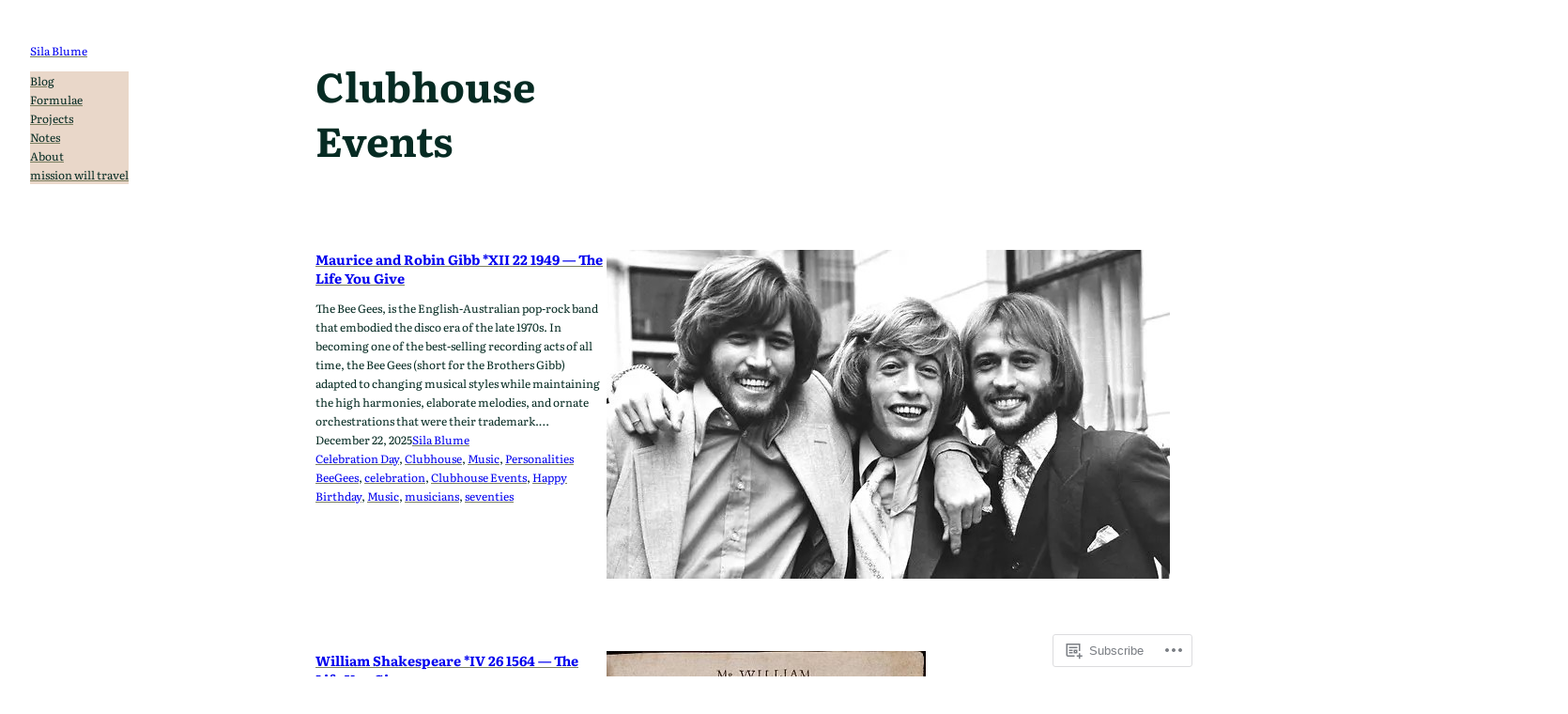

--- FILE ---
content_type: text/html; charset=UTF-8
request_url: https://silablume.life/tag/clubhouse-events/
body_size: 26240
content:
<!DOCTYPE html>
<html lang="en">
<head>
	<meta charset="UTF-8" />
	<meta name="viewport" content="width=device-width, initial-scale=1" />
<script type="text/javascript">
  WebFontConfig = {"google":{"families":["Cinzel:r:latin,latin-ext","Alegreya:r,i,b,bi:latin,latin-ext"]},"api_url":"https:\/\/fonts-api.wp.com\/css"};
  (function() {
    var wf = document.createElement('script');
    wf.src = '/wp-content/plugins/custom-fonts/js/webfont.js';
    wf.type = 'text/javascript';
    wf.async = 'true';
    var s = document.getElementsByTagName('script')[0];
    s.parentNode.insertBefore(wf, s);
	})();
</script><style id="jetpack-custom-fonts-css"></style>
<meta name='robots' content='max-image-preview:large' />

<!-- Async WordPress.com Remote Login -->
<script id="wpcom_remote_login_js">
var wpcom_remote_login_extra_auth = '';
function wpcom_remote_login_remove_dom_node_id( element_id ) {
	var dom_node = document.getElementById( element_id );
	if ( dom_node ) { dom_node.parentNode.removeChild( dom_node ); }
}
function wpcom_remote_login_remove_dom_node_classes( class_name ) {
	var dom_nodes = document.querySelectorAll( '.' + class_name );
	for ( var i = 0; i < dom_nodes.length; i++ ) {
		dom_nodes[ i ].parentNode.removeChild( dom_nodes[ i ] );
	}
}
function wpcom_remote_login_final_cleanup() {
	wpcom_remote_login_remove_dom_node_classes( "wpcom_remote_login_msg" );
	wpcom_remote_login_remove_dom_node_id( "wpcom_remote_login_key" );
	wpcom_remote_login_remove_dom_node_id( "wpcom_remote_login_validate" );
	wpcom_remote_login_remove_dom_node_id( "wpcom_remote_login_js" );
	wpcom_remote_login_remove_dom_node_id( "wpcom_request_access_iframe" );
	wpcom_remote_login_remove_dom_node_id( "wpcom_request_access_styles" );
}

// Watch for messages back from the remote login
window.addEventListener( "message", function( e ) {
	if ( e.origin === "https://r-login.wordpress.com" ) {
		var data = {};
		try {
			data = JSON.parse( e.data );
		} catch( e ) {
			wpcom_remote_login_final_cleanup();
			return;
		}

		if ( data.msg === 'LOGIN' ) {
			// Clean up the login check iframe
			wpcom_remote_login_remove_dom_node_id( "wpcom_remote_login_key" );

			var id_regex = new RegExp( /^[0-9]+$/ );
			var token_regex = new RegExp( /^.*|.*|.*$/ );
			if (
				token_regex.test( data.token )
				&& id_regex.test( data.wpcomid )
			) {
				// We have everything we need to ask for a login
				var script = document.createElement( "script" );
				script.setAttribute( "id", "wpcom_remote_login_validate" );
				script.src = '/remote-login.php?wpcom_remote_login=validate'
					+ '&wpcomid=' + data.wpcomid
					+ '&token=' + encodeURIComponent( data.token )
					+ '&host=' + window.location.protocol
					+ '//' + window.location.hostname
					+ '&postid=20110'
					+ '&is_singular=';
				document.body.appendChild( script );
			}

			return;
		}

		// Safari ITP, not logged in, so redirect
		if ( data.msg === 'LOGIN-REDIRECT' ) {
			window.location = 'https://wordpress.com/log-in?redirect_to=' + window.location.href;
			return;
		}

		// Safari ITP, storage access failed, remove the request
		if ( data.msg === 'LOGIN-REMOVE' ) {
			var css_zap = 'html { -webkit-transition: margin-top 1s; transition: margin-top 1s; } /* 9001 */ html { margin-top: 0 !important; } * html body { margin-top: 0 !important; } @media screen and ( max-width: 782px ) { html { margin-top: 0 !important; } * html body { margin-top: 0 !important; } }';
			var style_zap = document.createElement( 'style' );
			style_zap.type = 'text/css';
			style_zap.appendChild( document.createTextNode( css_zap ) );
			document.body.appendChild( style_zap );

			var e = document.getElementById( 'wpcom_request_access_iframe' );
			e.parentNode.removeChild( e );

			document.cookie = 'wordpress_com_login_access=denied; path=/; max-age=31536000';

			return;
		}

		// Safari ITP
		if ( data.msg === 'REQUEST_ACCESS' ) {
			console.log( 'request access: safari' );

			// Check ITP iframe enable/disable knob
			if ( wpcom_remote_login_extra_auth !== 'safari_itp_iframe' ) {
				return;
			}

			// If we are in a "private window" there is no ITP.
			var private_window = false;
			try {
				var opendb = window.openDatabase( null, null, null, null );
			} catch( e ) {
				private_window = true;
			}

			if ( private_window ) {
				console.log( 'private window' );
				return;
			}

			var iframe = document.createElement( 'iframe' );
			iframe.id = 'wpcom_request_access_iframe';
			iframe.setAttribute( 'scrolling', 'no' );
			iframe.setAttribute( 'sandbox', 'allow-storage-access-by-user-activation allow-scripts allow-same-origin allow-top-navigation-by-user-activation' );
			iframe.src = 'https://r-login.wordpress.com/remote-login.php?wpcom_remote_login=request_access&origin=' + encodeURIComponent( data.origin ) + '&wpcomid=' + encodeURIComponent( data.wpcomid );

			var css = 'html { -webkit-transition: margin-top 1s; transition: margin-top 1s; } /* 9001 */ html { margin-top: 46px !important; } * html body { margin-top: 46px !important; } @media screen and ( max-width: 660px ) { html { margin-top: 71px !important; } * html body { margin-top: 71px !important; } #wpcom_request_access_iframe { display: block; height: 71px !important; } } #wpcom_request_access_iframe { border: 0px; height: 46px; position: fixed; top: 0; left: 0; width: 100%; min-width: 100%; z-index: 99999; background: #23282d; } ';

			var style = document.createElement( 'style' );
			style.type = 'text/css';
			style.id = 'wpcom_request_access_styles';
			style.appendChild( document.createTextNode( css ) );
			document.body.appendChild( style );

			document.body.appendChild( iframe );
		}

		if ( data.msg === 'DONE' ) {
			wpcom_remote_login_final_cleanup();
		}
	}
}, false );

// Inject the remote login iframe after the page has had a chance to load
// more critical resources
window.addEventListener( "DOMContentLoaded", function( e ) {
	var iframe = document.createElement( "iframe" );
	iframe.style.display = "none";
	iframe.setAttribute( "scrolling", "no" );
	iframe.setAttribute( "id", "wpcom_remote_login_key" );
	iframe.src = "https://r-login.wordpress.com/remote-login.php"
		+ "?wpcom_remote_login=key"
		+ "&origin=aHR0cHM6Ly9zaWxhYmx1bWUubGlmZQ%3D%3D"
		+ "&wpcomid=182066638"
		+ "&time=" + Math.floor( Date.now() / 1000 );
	document.body.appendChild( iframe );
}, false );
</script>
<title>Clubhouse Events &#8211; Sila Blume</title>
<link rel='dns-prefetch' href='//s0.wp.com' />
<link rel="alternate" type="application/rss+xml" title="Sila Blume &raquo; Feed" href="https://silablume.life/feed/" />
<link rel="alternate" type="application/rss+xml" title="Sila Blume &raquo; Comments Feed" href="https://silablume.life/comments/feed/" />
<link rel="alternate" type="application/rss+xml" title="Sila Blume &raquo; Clubhouse Events Tag Feed" href="https://silablume.life/tag/clubhouse-events/feed/" />
	<script type="text/javascript">
		/* <![CDATA[ */
		function addLoadEvent(func) {
			var oldonload = window.onload;
			if (typeof window.onload != 'function') {
				window.onload = func;
			} else {
				window.onload = function () {
					oldonload();
					func();
				}
			}
		}
		/* ]]> */
	</script>
	<style id='wp-block-site-title-inline-css'>
.wp-block-site-title{box-sizing:border-box}.wp-block-site-title :where(a){color:inherit;font-family:inherit;font-size:inherit;font-style:inherit;font-weight:inherit;letter-spacing:inherit;line-height:inherit;text-decoration:inherit}
/*# sourceURL=/wp-content/plugins/gutenberg-core/v22.2.0/build/styles/block-library/site-title/style.css */
</style>
<style id='wp-block-navigation-link-inline-css'>
.wp-block-navigation .wp-block-navigation-item__label{overflow-wrap:break-word}.wp-block-navigation .wp-block-navigation-item__description{display:none}.link-ui-tools{outline:1px solid #f0f0f0;padding:8px}.link-ui-block-inserter{padding-top:8px}.link-ui-block-inserter__back{margin-left:8px;text-transform:uppercase}
/*# sourceURL=/wp-content/plugins/gutenberg-core/v22.2.0/build/styles/block-library/navigation-link/style.css */
</style>
<style id='wp-block-navigation-inline-css'>
.wp-block-navigation{position:relative}.wp-block-navigation ul{margin-bottom:0;margin-left:0;margin-top:0;padding-left:0}.wp-block-navigation ul,.wp-block-navigation ul li{list-style:none;padding:0}.wp-block-navigation .wp-block-navigation-item{align-items:center;background-color:inherit;display:flex;position:relative}.wp-block-navigation .wp-block-navigation-item .wp-block-navigation__submenu-container:empty{display:none}.wp-block-navigation .wp-block-navigation-item__content{display:block;z-index:1}.wp-block-navigation .wp-block-navigation-item__content.wp-block-navigation-item__content{color:inherit}.wp-block-navigation.has-text-decoration-underline .wp-block-navigation-item__content,.wp-block-navigation.has-text-decoration-underline .wp-block-navigation-item__content:active,.wp-block-navigation.has-text-decoration-underline .wp-block-navigation-item__content:focus{text-decoration:underline}.wp-block-navigation.has-text-decoration-line-through .wp-block-navigation-item__content,.wp-block-navigation.has-text-decoration-line-through .wp-block-navigation-item__content:active,.wp-block-navigation.has-text-decoration-line-through .wp-block-navigation-item__content:focus{text-decoration:line-through}.wp-block-navigation :where(a),.wp-block-navigation :where(a:active),.wp-block-navigation :where(a:focus){text-decoration:none}.wp-block-navigation .wp-block-navigation__submenu-icon{align-self:center;background-color:inherit;border:none;color:currentColor;display:inline-block;font-size:inherit;height:.6em;line-height:0;margin-left:.25em;padding:0;width:.6em}.wp-block-navigation .wp-block-navigation__submenu-icon svg{stroke:currentColor;display:inline-block;height:inherit;margin-top:.075em;width:inherit}.wp-block-navigation{--navigation-layout-justification-setting:flex-start;--navigation-layout-direction:row;--navigation-layout-wrap:wrap;--navigation-layout-justify:flex-start;--navigation-layout-align:center}.wp-block-navigation.is-vertical{--navigation-layout-direction:column;--navigation-layout-justify:initial;--navigation-layout-align:flex-start}.wp-block-navigation.no-wrap{--navigation-layout-wrap:nowrap}.wp-block-navigation.items-justified-center{--navigation-layout-justification-setting:center;--navigation-layout-justify:center}.wp-block-navigation.items-justified-center.is-vertical{--navigation-layout-align:center}.wp-block-navigation.items-justified-right{--navigation-layout-justification-setting:flex-end;--navigation-layout-justify:flex-end}.wp-block-navigation.items-justified-right.is-vertical{--navigation-layout-align:flex-end}.wp-block-navigation.items-justified-space-between{--navigation-layout-justification-setting:space-between;--navigation-layout-justify:space-between}.wp-block-navigation .has-child .wp-block-navigation__submenu-container{align-items:normal;background-color:inherit;color:inherit;display:flex;flex-direction:column;opacity:0;position:absolute;z-index:2}@media not (prefers-reduced-motion){.wp-block-navigation .has-child .wp-block-navigation__submenu-container{transition:opacity .1s linear}}.wp-block-navigation .has-child .wp-block-navigation__submenu-container{height:0;overflow:hidden;visibility:hidden;width:0}.wp-block-navigation .has-child .wp-block-navigation__submenu-container>.wp-block-navigation-item>.wp-block-navigation-item__content{display:flex;flex-grow:1;padding:.5em 1em}.wp-block-navigation .has-child .wp-block-navigation__submenu-container>.wp-block-navigation-item>.wp-block-navigation-item__content .wp-block-navigation__submenu-icon{margin-left:auto;margin-right:0}.wp-block-navigation .has-child .wp-block-navigation__submenu-container .wp-block-navigation-item__content{margin:0}.wp-block-navigation .has-child .wp-block-navigation__submenu-container{left:-1px;top:100%}@media (min-width:782px){.wp-block-navigation .has-child .wp-block-navigation__submenu-container .wp-block-navigation__submenu-container{left:100%;top:-1px}.wp-block-navigation .has-child .wp-block-navigation__submenu-container .wp-block-navigation__submenu-container:before{background:#0000;content:"";display:block;height:100%;position:absolute;right:100%;width:.5em}.wp-block-navigation .has-child .wp-block-navigation__submenu-container .wp-block-navigation__submenu-icon{margin-right:.25em}.wp-block-navigation .has-child .wp-block-navigation__submenu-container .wp-block-navigation__submenu-icon svg{transform:rotate(-90deg)}}.wp-block-navigation .has-child .wp-block-navigation-submenu__toggle[aria-expanded=true]~.wp-block-navigation__submenu-container,.wp-block-navigation .has-child:not(.open-on-click):hover>.wp-block-navigation__submenu-container,.wp-block-navigation .has-child:not(.open-on-click):not(.open-on-hover-click):focus-within>.wp-block-navigation__submenu-container{height:auto;min-width:200px;opacity:1;overflow:visible;visibility:visible;width:auto}.wp-block-navigation.has-background .has-child .wp-block-navigation__submenu-container{left:0;top:100%}@media (min-width:782px){.wp-block-navigation.has-background .has-child .wp-block-navigation__submenu-container .wp-block-navigation__submenu-container{left:100%;top:0}}.wp-block-navigation-submenu{display:flex;position:relative}.wp-block-navigation-submenu .wp-block-navigation__submenu-icon svg{stroke:currentColor}button.wp-block-navigation-item__content{background-color:initial;border:none;color:currentColor;font-family:inherit;font-size:inherit;font-style:inherit;font-weight:inherit;letter-spacing:inherit;line-height:inherit;text-align:left;text-transform:inherit}.wp-block-navigation-submenu__toggle{cursor:pointer}.wp-block-navigation-submenu__toggle[aria-expanded=true]+.wp-block-navigation__submenu-icon>svg,.wp-block-navigation-submenu__toggle[aria-expanded=true]>svg{transform:rotate(180deg)}.wp-block-navigation-item.open-on-click .wp-block-navigation-submenu__toggle{padding-left:0;padding-right:.85em}.wp-block-navigation-item.open-on-click .wp-block-navigation-submenu__toggle+.wp-block-navigation__submenu-icon{margin-left:-.6em;pointer-events:none}.wp-block-navigation-item.open-on-click button.wp-block-navigation-item__content:not(.wp-block-navigation-submenu__toggle){padding:0}.wp-block-navigation .wp-block-page-list,.wp-block-navigation__container,.wp-block-navigation__responsive-close,.wp-block-navigation__responsive-container,.wp-block-navigation__responsive-container-content,.wp-block-navigation__responsive-dialog{gap:inherit}:where(.wp-block-navigation.has-background .wp-block-navigation-item a:not(.wp-element-button)),:where(.wp-block-navigation.has-background .wp-block-navigation-submenu a:not(.wp-element-button)){padding:.5em 1em}:where(.wp-block-navigation .wp-block-navigation__submenu-container .wp-block-navigation-item a:not(.wp-element-button)),:where(.wp-block-navigation .wp-block-navigation__submenu-container .wp-block-navigation-submenu a:not(.wp-element-button)),:where(.wp-block-navigation .wp-block-navigation__submenu-container .wp-block-navigation-submenu button.wp-block-navigation-item__content),:where(.wp-block-navigation .wp-block-navigation__submenu-container .wp-block-pages-list__item button.wp-block-navigation-item__content){padding:.5em 1em}.wp-block-navigation.items-justified-right .wp-block-navigation__container .has-child .wp-block-navigation__submenu-container,.wp-block-navigation.items-justified-right .wp-block-page-list>.has-child .wp-block-navigation__submenu-container,.wp-block-navigation.items-justified-space-between .wp-block-page-list>.has-child:last-child .wp-block-navigation__submenu-container,.wp-block-navigation.items-justified-space-between>.wp-block-navigation__container>.has-child:last-child .wp-block-navigation__submenu-container{left:auto;right:0}.wp-block-navigation.items-justified-right .wp-block-navigation__container .has-child .wp-block-navigation__submenu-container .wp-block-navigation__submenu-container,.wp-block-navigation.items-justified-right .wp-block-page-list>.has-child .wp-block-navigation__submenu-container .wp-block-navigation__submenu-container,.wp-block-navigation.items-justified-space-between .wp-block-page-list>.has-child:last-child .wp-block-navigation__submenu-container .wp-block-navigation__submenu-container,.wp-block-navigation.items-justified-space-between>.wp-block-navigation__container>.has-child:last-child .wp-block-navigation__submenu-container .wp-block-navigation__submenu-container{left:-1px;right:-1px}@media (min-width:782px){.wp-block-navigation.items-justified-right .wp-block-navigation__container .has-child .wp-block-navigation__submenu-container .wp-block-navigation__submenu-container,.wp-block-navigation.items-justified-right .wp-block-page-list>.has-child .wp-block-navigation__submenu-container .wp-block-navigation__submenu-container,.wp-block-navigation.items-justified-space-between .wp-block-page-list>.has-child:last-child .wp-block-navigation__submenu-container .wp-block-navigation__submenu-container,.wp-block-navigation.items-justified-space-between>.wp-block-navigation__container>.has-child:last-child .wp-block-navigation__submenu-container .wp-block-navigation__submenu-container{left:auto;right:100%}}.wp-block-navigation:not(.has-background) .wp-block-navigation__submenu-container{background-color:#fff;border:1px solid #00000026}.wp-block-navigation.has-background .wp-block-navigation__submenu-container{background-color:inherit}.wp-block-navigation:not(.has-text-color) .wp-block-navigation__submenu-container{color:#000}.wp-block-navigation__container{align-items:var(--navigation-layout-align,initial);display:flex;flex-direction:var(--navigation-layout-direction,initial);flex-wrap:var(--navigation-layout-wrap,wrap);justify-content:var(--navigation-layout-justify,initial);list-style:none;margin:0;padding-left:0}.wp-block-navigation__container .is-responsive{display:none}.wp-block-navigation__container:only-child,.wp-block-page-list:only-child{flex-grow:1}@keyframes overlay-menu__fade-in-animation{0%{opacity:0;transform:translateY(.5em)}to{opacity:1;transform:translateY(0)}}.wp-block-navigation__responsive-container{bottom:0;display:none;left:0;position:fixed;right:0;top:0}.wp-block-navigation__responsive-container :where(.wp-block-navigation-item a){color:inherit}.wp-block-navigation__responsive-container .wp-block-navigation__responsive-container-content{align-items:var(--navigation-layout-align,initial);display:flex;flex-direction:var(--navigation-layout-direction,initial);flex-wrap:var(--navigation-layout-wrap,wrap);justify-content:var(--navigation-layout-justify,initial)}.wp-block-navigation__responsive-container:not(.is-menu-open.is-menu-open){background-color:inherit!important;color:inherit!important}.wp-block-navigation__responsive-container.is-menu-open{background-color:inherit;display:flex;flex-direction:column}@media not (prefers-reduced-motion){.wp-block-navigation__responsive-container.is-menu-open{animation:overlay-menu__fade-in-animation .1s ease-out;animation-fill-mode:forwards}}.wp-block-navigation__responsive-container.is-menu-open{overflow:auto;padding:clamp(1rem,var(--wp--style--root--padding-top),20rem) clamp(1rem,var(--wp--style--root--padding-right),20rem) clamp(1rem,var(--wp--style--root--padding-bottom),20rem) clamp(1rem,var(--wp--style--root--padding-left),20rem);z-index:100000}.wp-block-navigation__responsive-container.is-menu-open .wp-block-navigation__responsive-container-content{align-items:var(--navigation-layout-justification-setting,inherit);display:flex;flex-direction:column;flex-wrap:nowrap;overflow:visible;padding-top:calc(2rem + 24px)}.wp-block-navigation__responsive-container.is-menu-open .wp-block-navigation__responsive-container-content,.wp-block-navigation__responsive-container.is-menu-open .wp-block-navigation__responsive-container-content .wp-block-navigation__container,.wp-block-navigation__responsive-container.is-menu-open .wp-block-navigation__responsive-container-content .wp-block-page-list{justify-content:flex-start}.wp-block-navigation__responsive-container.is-menu-open .wp-block-navigation__responsive-container-content .wp-block-navigation__submenu-icon{display:none}.wp-block-navigation__responsive-container.is-menu-open .wp-block-navigation__responsive-container-content .has-child .wp-block-navigation__submenu-container{border:none;height:auto;min-width:200px;opacity:1;overflow:initial;padding-left:2rem;padding-right:2rem;position:static;visibility:visible;width:auto}.wp-block-navigation__responsive-container.is-menu-open .wp-block-navigation__responsive-container-content .wp-block-navigation__container,.wp-block-navigation__responsive-container.is-menu-open .wp-block-navigation__responsive-container-content .wp-block-navigation__submenu-container{gap:inherit}.wp-block-navigation__responsive-container.is-menu-open .wp-block-navigation__responsive-container-content .wp-block-navigation__submenu-container{padding-top:var(--wp--style--block-gap,2em)}.wp-block-navigation__responsive-container.is-menu-open .wp-block-navigation__responsive-container-content .wp-block-navigation-item__content{padding:0}.wp-block-navigation__responsive-container.is-menu-open .wp-block-navigation__responsive-container-content .wp-block-navigation-item,.wp-block-navigation__responsive-container.is-menu-open .wp-block-navigation__responsive-container-content .wp-block-navigation__container,.wp-block-navigation__responsive-container.is-menu-open .wp-block-navigation__responsive-container-content .wp-block-page-list{align-items:var(--navigation-layout-justification-setting,initial);display:flex;flex-direction:column}.wp-block-navigation__responsive-container.is-menu-open .wp-block-navigation-item,.wp-block-navigation__responsive-container.is-menu-open .wp-block-navigation-item .wp-block-navigation__submenu-container,.wp-block-navigation__responsive-container.is-menu-open .wp-block-navigation__container,.wp-block-navigation__responsive-container.is-menu-open .wp-block-page-list{background:#0000!important;color:inherit!important}.wp-block-navigation__responsive-container.is-menu-open .wp-block-navigation__submenu-container.wp-block-navigation__submenu-container.wp-block-navigation__submenu-container.wp-block-navigation__submenu-container{left:auto;right:auto}@media (min-width:600px){.wp-block-navigation__responsive-container:not(.hidden-by-default):not(.is-menu-open){background-color:inherit;display:block;position:relative;width:100%;z-index:auto}.wp-block-navigation__responsive-container:not(.hidden-by-default):not(.is-menu-open) .wp-block-navigation__responsive-container-close{display:none}.wp-block-navigation__responsive-container.is-menu-open .wp-block-navigation__submenu-container.wp-block-navigation__submenu-container.wp-block-navigation__submenu-container.wp-block-navigation__submenu-container{left:0}}.wp-block-navigation:not(.has-background) .wp-block-navigation__responsive-container.is-menu-open{background-color:#fff}.wp-block-navigation:not(.has-text-color) .wp-block-navigation__responsive-container.is-menu-open{color:#000}.wp-block-navigation__toggle_button_label{font-size:1rem;font-weight:700}.wp-block-navigation__responsive-container-close,.wp-block-navigation__responsive-container-open{background:#0000;border:none;color:currentColor;cursor:pointer;margin:0;padding:0;text-transform:inherit;vertical-align:middle}.wp-block-navigation__responsive-container-close svg,.wp-block-navigation__responsive-container-open svg{fill:currentColor;display:block;height:24px;pointer-events:none;width:24px}.wp-block-navigation__responsive-container-open{display:flex}.wp-block-navigation__responsive-container-open.wp-block-navigation__responsive-container-open.wp-block-navigation__responsive-container-open{font-family:inherit;font-size:inherit;font-weight:inherit}@media (min-width:600px){.wp-block-navigation__responsive-container-open:not(.always-shown){display:none}}.wp-block-navigation__responsive-container-close{position:absolute;right:0;top:0;z-index:2}.wp-block-navigation__responsive-container-close.wp-block-navigation__responsive-container-close.wp-block-navigation__responsive-container-close{font-family:inherit;font-size:inherit;font-weight:inherit}.wp-block-navigation__responsive-close{width:100%}.has-modal-open .wp-block-navigation__responsive-close{margin-left:auto;margin-right:auto;max-width:var(--wp--style--global--wide-size,100%)}.wp-block-navigation__responsive-close:focus{outline:none}.is-menu-open .wp-block-navigation__responsive-close,.is-menu-open .wp-block-navigation__responsive-container-content,.is-menu-open .wp-block-navigation__responsive-dialog{box-sizing:border-box}.wp-block-navigation__responsive-dialog{position:relative}.has-modal-open .admin-bar .is-menu-open .wp-block-navigation__responsive-dialog{margin-top:46px}@media (min-width:782px){.has-modal-open .admin-bar .is-menu-open .wp-block-navigation__responsive-dialog{margin-top:32px}}html.has-modal-open{overflow:hidden}
/*# sourceURL=/wp-content/plugins/gutenberg-core/v22.2.0/build/styles/block-library/navigation/style.css */
</style>
<style id='wp-block-group-inline-css'>
.wp-block-group{box-sizing:border-box}:where(.wp-block-group.wp-block-group-is-layout-constrained){position:relative}
/*# sourceURL=/wp-content/plugins/gutenberg-core/v22.2.0/build/styles/block-library/group/style.css */
</style>
<style id='wp-block-query-title-inline-css'>
.wp-block-query-title{box-sizing:border-box}
/*# sourceURL=/wp-content/plugins/gutenberg-core/v22.2.0/build/styles/block-library/query-title/style.css */
</style>
<style id='wp-block-spacer-inline-css'>
.wp-block-spacer{clear:both}
/*# sourceURL=/wp-content/plugins/gutenberg-core/v22.2.0/build/styles/block-library/spacer/style.css */
</style>
<style id='wp-block-columns-inline-css'>
.wp-block-columns{box-sizing:border-box;display:flex;flex-wrap:wrap!important}@media (min-width:782px){.wp-block-columns{flex-wrap:nowrap!important}}.wp-block-columns{align-items:normal!important}.wp-block-columns.are-vertically-aligned-top{align-items:flex-start}.wp-block-columns.are-vertically-aligned-center{align-items:center}.wp-block-columns.are-vertically-aligned-bottom{align-items:flex-end}@media (max-width:781px){.wp-block-columns:not(.is-not-stacked-on-mobile)>.wp-block-column{flex-basis:100%!important}}@media (min-width:782px){.wp-block-columns:not(.is-not-stacked-on-mobile)>.wp-block-column{flex-basis:0;flex-grow:1}.wp-block-columns:not(.is-not-stacked-on-mobile)>.wp-block-column[style*=flex-basis]{flex-grow:0}}.wp-block-columns.is-not-stacked-on-mobile{flex-wrap:nowrap!important}.wp-block-columns.is-not-stacked-on-mobile>.wp-block-column{flex-basis:0;flex-grow:1}.wp-block-columns.is-not-stacked-on-mobile>.wp-block-column[style*=flex-basis]{flex-grow:0}:where(.wp-block-columns){margin-bottom:1.75em}:where(.wp-block-columns.has-background){padding:1.25em 2.375em}.wp-block-column{flex-grow:1;min-width:0;overflow-wrap:break-word;word-break:break-word}.wp-block-column.is-vertically-aligned-top{align-self:flex-start}.wp-block-column.is-vertically-aligned-center{align-self:center}.wp-block-column.is-vertically-aligned-bottom{align-self:flex-end}.wp-block-column.is-vertically-aligned-stretch{align-self:stretch}.wp-block-column.is-vertically-aligned-bottom,.wp-block-column.is-vertically-aligned-center,.wp-block-column.is-vertically-aligned-top{width:100%}
/*# sourceURL=/wp-content/plugins/gutenberg-core/v22.2.0/build/styles/block-library/columns/style.css */
</style>
<style id='wp-block-post-title-inline-css'>
.wp-block-post-title{box-sizing:border-box;word-break:break-word}.wp-block-post-title :where(a){display:inline-block;font-family:inherit;font-size:inherit;font-style:inherit;font-weight:inherit;letter-spacing:inherit;line-height:inherit;text-decoration:inherit}
/*# sourceURL=/wp-content/plugins/gutenberg-core/v22.2.0/build/styles/block-library/post-title/style.css */
</style>
<style id='wp-block-paragraph-inline-css'>
.is-small-text{font-size:.875em}.is-regular-text{font-size:1em}.is-large-text{font-size:2.25em}.is-larger-text{font-size:3em}.has-drop-cap:not(:focus):first-letter{float:left;font-size:8.4em;font-style:normal;font-weight:100;line-height:.68;margin:.05em .1em 0 0;text-transform:uppercase}body.rtl .has-drop-cap:not(:focus):first-letter{float:none;margin-left:.1em}p.has-drop-cap.has-background{overflow:hidden}:root :where(p.has-background){padding:1.25em 2.375em}:where(p.has-text-color:not(.has-link-color)) a{color:inherit}p.has-text-align-left[style*="writing-mode:vertical-lr"],p.has-text-align-right[style*="writing-mode:vertical-rl"]{rotate:180deg}
/*# sourceURL=/wp-content/plugins/gutenberg-core/v22.2.0/build/styles/block-library/paragraph/style.css */
</style>
<style id='wp-block-post-excerpt-inline-css'>
:where(.wp-block-post-excerpt){box-sizing:border-box;margin-bottom:var(--wp--style--block-gap);margin-top:var(--wp--style--block-gap)}.wp-block-post-excerpt__excerpt{margin-bottom:0;margin-top:0}.wp-block-post-excerpt__more-text{margin-bottom:0;margin-top:var(--wp--style--block-gap)}.wp-block-post-excerpt__more-link{display:inline-block}
/*# sourceURL=/wp-content/plugins/gutenberg-core/v22.2.0/build/styles/block-library/post-excerpt/style.css */
</style>
<style id='wp-block-post-date-inline-css'>
.wp-block-post-date{box-sizing:border-box}
/*# sourceURL=/wp-content/plugins/gutenberg-core/v22.2.0/build/styles/block-library/post-date/style.css */
</style>
<style id='wp-block-post-author-inline-css'>
.wp-block-post-author{box-sizing:border-box;display:flex;flex-wrap:wrap}.wp-block-post-author__byline{font-size:.5em;margin-bottom:0;margin-top:0;width:100%}.wp-block-post-author__avatar{margin-right:1em}.wp-block-post-author__bio{font-size:.7em;margin-bottom:.7em}.wp-block-post-author__content{flex-basis:0;flex-grow:1}.wp-block-post-author__name{margin:0}
/*# sourceURL=/wp-content/plugins/gutenberg-core/v22.2.0/build/styles/block-library/post-author/style.css */
</style>
<style id='wp-block-post-terms-inline-css'>
.wp-block-post-terms{box-sizing:border-box}.wp-block-post-terms .wp-block-post-terms__separator{white-space:pre-wrap}
/*# sourceURL=/wp-content/plugins/gutenberg-core/v22.2.0/build/styles/block-library/post-terms/style.css */
</style>
<style id='wp-block-post-featured-image-inline-css'>
.wp-block-post-featured-image{margin-left:0;margin-right:0}.wp-block-post-featured-image a{display:block;height:100%}.wp-block-post-featured-image :where(img){box-sizing:border-box;height:auto;max-width:100%;vertical-align:bottom;width:100%}.wp-block-post-featured-image.alignfull img,.wp-block-post-featured-image.alignwide img{width:100%}.wp-block-post-featured-image .wp-block-post-featured-image__overlay.has-background-dim{background-color:#000;inset:0;position:absolute}.wp-block-post-featured-image{position:relative}.wp-block-post-featured-image .wp-block-post-featured-image__overlay.has-background-gradient{background-color:initial}.wp-block-post-featured-image .wp-block-post-featured-image__overlay.has-background-dim-0{opacity:0}.wp-block-post-featured-image .wp-block-post-featured-image__overlay.has-background-dim-10{opacity:.1}.wp-block-post-featured-image .wp-block-post-featured-image__overlay.has-background-dim-20{opacity:.2}.wp-block-post-featured-image .wp-block-post-featured-image__overlay.has-background-dim-30{opacity:.3}.wp-block-post-featured-image .wp-block-post-featured-image__overlay.has-background-dim-40{opacity:.4}.wp-block-post-featured-image .wp-block-post-featured-image__overlay.has-background-dim-50{opacity:.5}.wp-block-post-featured-image .wp-block-post-featured-image__overlay.has-background-dim-60{opacity:.6}.wp-block-post-featured-image .wp-block-post-featured-image__overlay.has-background-dim-70{opacity:.7}.wp-block-post-featured-image .wp-block-post-featured-image__overlay.has-background-dim-80{opacity:.8}.wp-block-post-featured-image .wp-block-post-featured-image__overlay.has-background-dim-90{opacity:.9}.wp-block-post-featured-image .wp-block-post-featured-image__overlay.has-background-dim-100{opacity:1}.wp-block-post-featured-image:where(.alignleft,.alignright){width:100%}
/*# sourceURL=/wp-content/plugins/gutenberg-core/v22.2.0/build/styles/block-library/post-featured-image/style.css */
</style>
<style id='wp-block-preformatted-inline-css'>
.wp-block-preformatted{box-sizing:border-box;white-space:pre-wrap}:where(.wp-block-preformatted.has-background){padding:1.25em 2.375em}
/*# sourceURL=/wp-content/plugins/gutenberg-core/v22.2.0/build/styles/block-library/preformatted/style.css */
</style>
<style id='wp-block-post-template-inline-css'>
.wp-block-post-template{box-sizing:border-box;list-style:none;margin-bottom:0;margin-top:0;max-width:100%;padding:0}.wp-block-post-template.is-flex-container{display:flex;flex-direction:row;flex-wrap:wrap;gap:1.25em}.wp-block-post-template.is-flex-container>li{margin:0;width:100%}@media (min-width:600px){.wp-block-post-template.is-flex-container.is-flex-container.columns-2>li{width:calc(50% - .625em)}.wp-block-post-template.is-flex-container.is-flex-container.columns-3>li{width:calc(33.33333% - .83333em)}.wp-block-post-template.is-flex-container.is-flex-container.columns-4>li{width:calc(25% - .9375em)}.wp-block-post-template.is-flex-container.is-flex-container.columns-5>li{width:calc(20% - 1em)}.wp-block-post-template.is-flex-container.is-flex-container.columns-6>li{width:calc(16.66667% - 1.04167em)}}@media (max-width:600px){.wp-block-post-template-is-layout-grid.wp-block-post-template-is-layout-grid.wp-block-post-template-is-layout-grid.wp-block-post-template-is-layout-grid{grid-template-columns:1fr}}.wp-block-post-template-is-layout-constrained>li>.alignright,.wp-block-post-template-is-layout-flow>li>.alignright{float:right;margin-inline-end:0;margin-inline-start:2em}.wp-block-post-template-is-layout-constrained>li>.alignleft,.wp-block-post-template-is-layout-flow>li>.alignleft{float:left;margin-inline-end:2em;margin-inline-start:0}.wp-block-post-template-is-layout-constrained>li>.aligncenter,.wp-block-post-template-is-layout-flow>li>.aligncenter{margin-inline-end:auto;margin-inline-start:auto}
/*# sourceURL=/wp-content/plugins/gutenberg-core/v22.2.0/build/styles/block-library/post-template/style.css */
</style>
<style id='wp-block-query-pagination-inline-css'>
.wp-block-query-pagination.is-content-justification-space-between>.wp-block-query-pagination-next:last-of-type{margin-inline-start:auto}.wp-block-query-pagination.is-content-justification-space-between>.wp-block-query-pagination-previous:first-child{margin-inline-end:auto}.wp-block-query-pagination .wp-block-query-pagination-previous-arrow{display:inline-block;margin-right:1ch}.wp-block-query-pagination .wp-block-query-pagination-previous-arrow:not(.is-arrow-chevron){transform:scaleX(1)}.wp-block-query-pagination .wp-block-query-pagination-next-arrow{display:inline-block;margin-left:1ch}.wp-block-query-pagination .wp-block-query-pagination-next-arrow:not(.is-arrow-chevron){transform:scaleX(1)}.wp-block-query-pagination.aligncenter{justify-content:center}
/*# sourceURL=/wp-content/plugins/gutenberg-core/v22.2.0/build/styles/block-library/query-pagination/style.css */
</style>
<style id='wp-emoji-styles-inline-css'>

	img.wp-smiley, img.emoji {
		display: inline !important;
		border: none !important;
		box-shadow: none !important;
		height: 1em !important;
		width: 1em !important;
		margin: 0 0.07em !important;
		vertical-align: -0.1em !important;
		background: none !important;
		padding: 0 !important;
	}
/*# sourceURL=wp-emoji-styles-inline-css */
</style>
<style id='wp-block-library-inline-css'>
:root{--wp-block-synced-color:#7a00df;--wp-block-synced-color--rgb:122,0,223;--wp-bound-block-color:var(--wp-block-synced-color);--wp-editor-canvas-background:#ddd;--wp-admin-theme-color:#007cba;--wp-admin-theme-color--rgb:0,124,186;--wp-admin-theme-color-darker-10:#006ba1;--wp-admin-theme-color-darker-10--rgb:0,107,160.5;--wp-admin-theme-color-darker-20:#005a87;--wp-admin-theme-color-darker-20--rgb:0,90,135;--wp-admin-border-width-focus:2px}@media (min-resolution:192dpi){:root{--wp-admin-border-width-focus:1.5px}}.wp-element-button{cursor:pointer}:root .has-very-light-gray-background-color{background-color:#eee}:root .has-very-dark-gray-background-color{background-color:#313131}:root .has-very-light-gray-color{color:#eee}:root .has-very-dark-gray-color{color:#313131}:root .has-vivid-green-cyan-to-vivid-cyan-blue-gradient-background{background:linear-gradient(135deg,#00d084,#0693e3)}:root .has-purple-crush-gradient-background{background:linear-gradient(135deg,#34e2e4,#4721fb 50%,#ab1dfe)}:root .has-hazy-dawn-gradient-background{background:linear-gradient(135deg,#faaca8,#dad0ec)}:root .has-subdued-olive-gradient-background{background:linear-gradient(135deg,#fafae1,#67a671)}:root .has-atomic-cream-gradient-background{background:linear-gradient(135deg,#fdd79a,#004a59)}:root .has-nightshade-gradient-background{background:linear-gradient(135deg,#330968,#31cdcf)}:root .has-midnight-gradient-background{background:linear-gradient(135deg,#020381,#2874fc)}:root{--wp--preset--font-size--normal:16px;--wp--preset--font-size--huge:42px}.has-regular-font-size{font-size:1em}.has-larger-font-size{font-size:2.625em}.has-normal-font-size{font-size:var(--wp--preset--font-size--normal)}.has-huge-font-size{font-size:var(--wp--preset--font-size--huge)}:root .has-text-align-center{text-align:center}:root .has-text-align-left{text-align:left}:root .has-text-align-right{text-align:right}.has-fit-text{white-space:nowrap!important}#end-resizable-editor-section{display:none}.aligncenter{clear:both}.items-justified-left{justify-content:flex-start}.items-justified-center{justify-content:center}.items-justified-right{justify-content:flex-end}.items-justified-space-between{justify-content:space-between}.screen-reader-text{word-wrap:normal!important;border:0;clip-path:inset(50%);height:1px;margin:-1px;overflow:hidden;padding:0;position:absolute;width:1px}.screen-reader-text:focus{background-color:#ddd;clip-path:none;color:#444;display:block;font-size:1em;height:auto;left:5px;line-height:normal;padding:15px 23px 14px;text-decoration:none;top:5px;width:auto;z-index:100000}html :where(.has-border-color){border-style:solid}html :where([style*=border-top-color]){border-top-style:solid}html :where([style*=border-right-color]){border-right-style:solid}html :where([style*=border-bottom-color]){border-bottom-style:solid}html :where([style*=border-left-color]){border-left-style:solid}html :where([style*=border-width]){border-style:solid}html :where([style*=border-top-width]){border-top-style:solid}html :where([style*=border-right-width]){border-right-style:solid}html :where([style*=border-bottom-width]){border-bottom-style:solid}html :where([style*=border-left-width]){border-left-style:solid}html :where(img[class*=wp-image-]){height:auto;max-width:100%}:where(figure){margin:0 0 1em}html :where(.is-position-sticky){--wp-admin--admin-bar--position-offset:var(--wp-admin--admin-bar--height,0px)}@media screen and (max-width:600px){html :where(.is-position-sticky){--wp-admin--admin-bar--position-offset:0px}}
.has-text-align-justify {
	text-align:justify;
}
.has-text-align-justify{text-align:justify;}
/*# sourceURL=wp-block-library-inline-css */
</style>
<link crossorigin='anonymous' rel='stylesheet' id='all-css-46-1' href='/wp-content/plugins/coblocks/2.18.1-simple-rev.4/dist/coblocks-style.css?m=1681832297i&cssminify=yes' type='text/css' media='all' />
<style id='wp-block-template-skip-link-inline-css'>

		.skip-link.screen-reader-text {
			border: 0;
			clip-path: inset(50%);
			height: 1px;
			margin: -1px;
			overflow: hidden;
			padding: 0;
			position: absolute !important;
			width: 1px;
			word-wrap: normal !important;
		}

		.skip-link.screen-reader-text:focus {
			background-color: #eee;
			clip-path: none;
			color: #444;
			display: block;
			font-size: 1em;
			height: auto;
			left: 5px;
			line-height: normal;
			padding: 15px 23px 14px;
			text-decoration: none;
			top: 5px;
			width: auto;
			z-index: 100000;
		}
/*# sourceURL=wp-block-template-skip-link-inline-css */
</style>
<link crossorigin='anonymous' rel='stylesheet' id='all-css-48-1' href='/_static/??/wp-content/mu-plugins/core-compat/wp-mediaelement.css,/wp-content/mu-plugins/wpcom-bbpress-premium-themes.css?m=1432920480j&cssminify=yes' type='text/css' media='all' />
<style id='global-styles-inline-css'>
:root{--wp--preset--aspect-ratio--square: 1;--wp--preset--aspect-ratio--4-3: 4/3;--wp--preset--aspect-ratio--3-4: 3/4;--wp--preset--aspect-ratio--3-2: 3/2;--wp--preset--aspect-ratio--2-3: 2/3;--wp--preset--aspect-ratio--16-9: 16/9;--wp--preset--aspect-ratio--9-16: 9/16;--wp--preset--color--black: #000000;--wp--preset--color--cyan-bluish-gray: #abb8c3;--wp--preset--color--white: #ffffff;--wp--preset--color--pale-pink: #f78da7;--wp--preset--color--vivid-red: #cf2e2e;--wp--preset--color--luminous-vivid-orange: #ff6900;--wp--preset--color--luminous-vivid-amber: #fcb900;--wp--preset--color--light-green-cyan: #7bdcb5;--wp--preset--color--vivid-green-cyan: #00d084;--wp--preset--color--pale-cyan-blue: #8ed1fc;--wp--preset--color--vivid-cyan-blue: #0693e3;--wp--preset--color--vivid-purple: #9b51e0;--wp--preset--color--primary: #062b23;--wp--preset--color--secondary: #2b453c;--wp--preset--color--foreground: #062b23;--wp--preset--color--background: #e9d7c9;--wp--preset--color--tertiary: #7a7e5f;--wp--preset--gradient--vivid-cyan-blue-to-vivid-purple: linear-gradient(135deg,rgb(6,147,227) 0%,rgb(155,81,224) 100%);--wp--preset--gradient--light-green-cyan-to-vivid-green-cyan: linear-gradient(135deg,rgb(122,220,180) 0%,rgb(0,208,130) 100%);--wp--preset--gradient--luminous-vivid-amber-to-luminous-vivid-orange: linear-gradient(135deg,rgb(252,185,0) 0%,rgb(255,105,0) 100%);--wp--preset--gradient--luminous-vivid-orange-to-vivid-red: linear-gradient(135deg,rgb(255,105,0) 0%,rgb(207,46,46) 100%);--wp--preset--gradient--very-light-gray-to-cyan-bluish-gray: linear-gradient(135deg,rgb(238,238,238) 0%,rgb(169,184,195) 100%);--wp--preset--gradient--cool-to-warm-spectrum: linear-gradient(135deg,rgb(74,234,220) 0%,rgb(151,120,209) 20%,rgb(207,42,186) 40%,rgb(238,44,130) 60%,rgb(251,105,98) 80%,rgb(254,248,76) 100%);--wp--preset--gradient--blush-light-purple: linear-gradient(135deg,rgb(255,206,236) 0%,rgb(152,150,240) 100%);--wp--preset--gradient--blush-bordeaux: linear-gradient(135deg,rgb(254,205,165) 0%,rgb(254,45,45) 50%,rgb(107,0,62) 100%);--wp--preset--gradient--luminous-dusk: linear-gradient(135deg,rgb(255,203,112) 0%,rgb(199,81,192) 50%,rgb(65,88,208) 100%);--wp--preset--gradient--pale-ocean: linear-gradient(135deg,rgb(255,245,203) 0%,rgb(182,227,212) 50%,rgb(51,167,181) 100%);--wp--preset--gradient--electric-grass: linear-gradient(135deg,rgb(202,248,128) 0%,rgb(113,206,126) 100%);--wp--preset--gradient--midnight: linear-gradient(135deg,rgb(2,3,129) 0%,rgb(40,116,252) 100%);--wp--preset--font-size--small: 0.75rem;--wp--preset--font-size--medium: 0.9rem;--wp--preset--font-size--large: 2.7rem;--wp--preset--font-size--x-large: 1.866rem;--wp--preset--font-size--x-small: 0.625rem;--wp--preset--font-family--albert-sans: 'Albert Sans', sans-serif;--wp--preset--font-family--alegreya: Alegreya, serif;--wp--preset--font-family--arvo: Arvo, serif;--wp--preset--font-family--bodoni-moda: 'Bodoni Moda', serif;--wp--preset--font-family--bricolage-grotesque: 'Bricolage Grotesque', sans-serif;--wp--preset--font-family--cabin: Cabin, sans-serif;--wp--preset--font-family--chivo: Chivo, sans-serif;--wp--preset--font-family--commissioner: Commissioner, sans-serif;--wp--preset--font-family--cormorant: Cormorant, serif;--wp--preset--font-family--courier-prime: 'Courier Prime', monospace;--wp--preset--font-family--crimson-pro: 'Crimson Pro', serif;--wp--preset--font-family--dm-mono: 'DM Mono', monospace;--wp--preset--font-family--dm-sans: 'DM Sans', sans-serif;--wp--preset--font-family--dm-serif-display: 'DM Serif Display', serif;--wp--preset--font-family--domine: Domine, serif;--wp--preset--font-family--eb-garamond: 'EB Garamond', serif;--wp--preset--font-family--epilogue: Epilogue, sans-serif;--wp--preset--font-family--fahkwang: Fahkwang, sans-serif;--wp--preset--font-family--figtree: Figtree, sans-serif;--wp--preset--font-family--fira-sans: 'Fira Sans', sans-serif;--wp--preset--font-family--fjalla-one: 'Fjalla One', sans-serif;--wp--preset--font-family--fraunces: Fraunces, serif;--wp--preset--font-family--gabarito: Gabarito, system-ui;--wp--preset--font-family--ibm-plex-mono: 'IBM Plex Mono', monospace;--wp--preset--font-family--ibm-plex-sans: 'IBM Plex Sans', sans-serif;--wp--preset--font-family--ibarra-real-nova: 'Ibarra Real Nova', serif;--wp--preset--font-family--instrument-serif: 'Instrument Serif', serif;--wp--preset--font-family--inter: Inter, sans-serif;--wp--preset--font-family--josefin-sans: 'Josefin Sans', sans-serif;--wp--preset--font-family--jost: Jost, sans-serif;--wp--preset--font-family--libre-baskerville: 'Libre Baskerville', serif;--wp--preset--font-family--libre-franklin: 'Libre Franklin', sans-serif;--wp--preset--font-family--literata: Literata;--wp--preset--font-family--lora: Lora, serif;--wp--preset--font-family--merriweather: Merriweather, serif;--wp--preset--font-family--montserrat: Montserrat, sans-serif;--wp--preset--font-family--newsreader: Newsreader, serif;--wp--preset--font-family--noto-sans-mono: 'Noto Sans Mono', sans-serif;--wp--preset--font-family--nunito: Nunito, sans-serif;--wp--preset--font-family--open-sans: 'Open Sans', sans-serif;--wp--preset--font-family--overpass: Overpass, sans-serif;--wp--preset--font-family--pt-serif: 'PT Serif', serif;--wp--preset--font-family--petrona: Petrona, serif;--wp--preset--font-family--piazzolla: Piazzolla, serif;--wp--preset--font-family--playfair-display: 'Playfair Display', serif;--wp--preset--font-family--plus-jakarta-sans: 'Plus Jakarta Sans', sans-serif;--wp--preset--font-family--poppins: Poppins, sans-serif;--wp--preset--font-family--raleway: Raleway, sans-serif;--wp--preset--font-family--roboto: Roboto, sans-serif;--wp--preset--font-family--roboto-slab: 'Roboto Slab', serif;--wp--preset--font-family--rubik: Rubik, sans-serif;--wp--preset--font-family--rufina: Rufina, serif;--wp--preset--font-family--sora: Sora, sans-serif;--wp--preset--font-family--source-sans-3: 'Source Sans 3', sans-serif;--wp--preset--font-family--source-serif-4: 'Source Serif 4', serif;--wp--preset--font-family--space-mono: 'Space Mono', monospace;--wp--preset--font-family--syne: Syne, sans-serif;--wp--preset--font-family--texturina: Texturina, serif;--wp--preset--font-family--urbanist: Urbanist, sans-serif;--wp--preset--font-family--work-sans: 'Work Sans', sans-serif;--wp--preset--spacing--20: 0.44rem;--wp--preset--spacing--30: 0.75rem;--wp--preset--spacing--40: 1rem;--wp--preset--spacing--50: 1.5rem;--wp--preset--spacing--60: 2rem;--wp--preset--spacing--70: 3rem;--wp--preset--spacing--80: 4rem;--wp--preset--shadow--natural: 6px 6px 9px rgba(0, 0, 0, 0.2);--wp--preset--shadow--deep: 12px 12px 50px rgba(0, 0, 0, 0.4);--wp--preset--shadow--sharp: 6px 6px 0px rgba(0, 0, 0, 0.2);--wp--preset--shadow--outlined: 6px 6px 0px -3px rgb(255, 255, 255), 6px 6px rgb(0, 0, 0);--wp--preset--shadow--crisp: 6px 6px 0px rgb(0, 0, 0);}:root { --wp--style--global--content-size: 400px;--wp--style--global--wide-size: 1624px; }:where(body) { margin: 0; }.wp-site-blocks > .alignleft { float: left; margin-right: 2em; }.wp-site-blocks > .alignright { float: right; margin-left: 2em; }.wp-site-blocks > .aligncenter { justify-content: center; margin-left: auto; margin-right: auto; }:where(.wp-site-blocks) > * { margin-block-start: 0.6rem; margin-block-end: 0; }:where(.wp-site-blocks) > :first-child { margin-block-start: 0; }:where(.wp-site-blocks) > :last-child { margin-block-end: 0; }:root { --wp--style--block-gap: 0.6rem; }:root :where(.is-layout-flow) > :first-child{margin-block-start: 0;}:root :where(.is-layout-flow) > :last-child{margin-block-end: 0;}:root :where(.is-layout-flow) > *{margin-block-start: 0.6rem;margin-block-end: 0;}:root :where(.is-layout-constrained) > :first-child{margin-block-start: 0;}:root :where(.is-layout-constrained) > :last-child{margin-block-end: 0;}:root :where(.is-layout-constrained) > *{margin-block-start: 0.6rem;margin-block-end: 0;}:root :where(.is-layout-flex){gap: 0.6rem;}:root :where(.is-layout-grid){gap: 0.6rem;}.is-layout-flow > .alignleft{float: left;margin-inline-start: 0;margin-inline-end: 2em;}.is-layout-flow > .alignright{float: right;margin-inline-start: 2em;margin-inline-end: 0;}.is-layout-flow > .aligncenter{margin-left: auto !important;margin-right: auto !important;}.is-layout-constrained > .alignleft{float: left;margin-inline-start: 0;margin-inline-end: 2em;}.is-layout-constrained > .alignright{float: right;margin-inline-start: 2em;margin-inline-end: 0;}.is-layout-constrained > .aligncenter{margin-left: auto !important;margin-right: auto !important;}.is-layout-constrained > :where(:not(.alignleft):not(.alignright):not(.alignfull)){max-width: var(--wp--style--global--content-size);margin-left: auto !important;margin-right: auto !important;}.is-layout-constrained > .alignwide{max-width: var(--wp--style--global--wide-size);}body .is-layout-flex{display: flex;}.is-layout-flex{flex-wrap: wrap;align-items: center;}.is-layout-flex > :is(*, div){margin: 0;}body .is-layout-grid{display: grid;}.is-layout-grid > :is(*, div){margin: 0;}body{background-color: var(--wp--preset--color--white);color: var(--wp--preset--color--foreground);font-family: var(--wp--preset--font-family--literata);font-size: var(--wp--preset--font-size--small);line-height: 1.666666667;padding-top: 0px;padding-right: var(--wp--preset--spacing--50);padding-bottom: 0px;padding-left: var(--wp--preset--spacing--50);}a:where(:not(.wp-element-button)){color: var(--wp--preset--color--primary);text-decoration: underline;}:root :where(a:where(:not(.wp-element-button)):hover){text-decoration: none;}h1, h2, h3, h4, h5, h6{font-family: var(--wp--preset--font-family--literata);font-weight: 700;}h1{font-size: var(--wp--preset--font-size--large);line-height: 1.350308642;}h2{font-size: var(--wp--preset--font-size--medium);line-height: 1.388888889;}h3{font-size: var(--wp--preset--font-size--small);line-height: calc(1em + 0.5rem);}h4{font-size: var(--wp--preset--font-size--x-small);line-height: 1.2;}h5{font-size: var(--wp--preset--font-size--x-small);line-height: 1.2;text-transform: uppercase;}h6{font-size: var(--wp--preset--font-size--x-small);font-weight: 400;line-height: 1.2;}:root :where(.wp-element-button, .wp-block-button__link){background-color: var(--wp--preset--color--primary);border-radius: 9999px;border-width: 0;color: var(--wp--preset--color--background);font-family: inherit;font-size: inherit;font-style: inherit;font-weight: inherit;letter-spacing: inherit;line-height: inherit;padding-top: 0.375rem;padding-right: 1.5rem;padding-bottom: 0.375rem;padding-left: 1.5rem;text-decoration: none;text-transform: inherit;}:root :where(.wp-element-button:hover, .wp-block-button__link:hover){background-color: var(--wp--preset--color--secondary);color: var(--wp--preset--color--background);}:root :where(.wp-element-button:focus, .wp-block-button__link:focus){background-color: var(--wp--preset--color--secondary);color: var(--wp--preset--color--background);}:root :where(.wp-element-button:active, .wp-block-button__link:active){background-color: var(--wp--preset--color--primary);color: var(--wp--preset--color--background);}.has-black-color{color: var(--wp--preset--color--black) !important;}.has-cyan-bluish-gray-color{color: var(--wp--preset--color--cyan-bluish-gray) !important;}.has-white-color{color: var(--wp--preset--color--white) !important;}.has-pale-pink-color{color: var(--wp--preset--color--pale-pink) !important;}.has-vivid-red-color{color: var(--wp--preset--color--vivid-red) !important;}.has-luminous-vivid-orange-color{color: var(--wp--preset--color--luminous-vivid-orange) !important;}.has-luminous-vivid-amber-color{color: var(--wp--preset--color--luminous-vivid-amber) !important;}.has-light-green-cyan-color{color: var(--wp--preset--color--light-green-cyan) !important;}.has-vivid-green-cyan-color{color: var(--wp--preset--color--vivid-green-cyan) !important;}.has-pale-cyan-blue-color{color: var(--wp--preset--color--pale-cyan-blue) !important;}.has-vivid-cyan-blue-color{color: var(--wp--preset--color--vivid-cyan-blue) !important;}.has-vivid-purple-color{color: var(--wp--preset--color--vivid-purple) !important;}.has-primary-color{color: var(--wp--preset--color--primary) !important;}.has-secondary-color{color: var(--wp--preset--color--secondary) !important;}.has-foreground-color{color: var(--wp--preset--color--foreground) !important;}.has-background-color{color: var(--wp--preset--color--background) !important;}.has-tertiary-color{color: var(--wp--preset--color--tertiary) !important;}.has-black-background-color{background-color: var(--wp--preset--color--black) !important;}.has-cyan-bluish-gray-background-color{background-color: var(--wp--preset--color--cyan-bluish-gray) !important;}.has-white-background-color{background-color: var(--wp--preset--color--white) !important;}.has-pale-pink-background-color{background-color: var(--wp--preset--color--pale-pink) !important;}.has-vivid-red-background-color{background-color: var(--wp--preset--color--vivid-red) !important;}.has-luminous-vivid-orange-background-color{background-color: var(--wp--preset--color--luminous-vivid-orange) !important;}.has-luminous-vivid-amber-background-color{background-color: var(--wp--preset--color--luminous-vivid-amber) !important;}.has-light-green-cyan-background-color{background-color: var(--wp--preset--color--light-green-cyan) !important;}.has-vivid-green-cyan-background-color{background-color: var(--wp--preset--color--vivid-green-cyan) !important;}.has-pale-cyan-blue-background-color{background-color: var(--wp--preset--color--pale-cyan-blue) !important;}.has-vivid-cyan-blue-background-color{background-color: var(--wp--preset--color--vivid-cyan-blue) !important;}.has-vivid-purple-background-color{background-color: var(--wp--preset--color--vivid-purple) !important;}.has-primary-background-color{background-color: var(--wp--preset--color--primary) !important;}.has-secondary-background-color{background-color: var(--wp--preset--color--secondary) !important;}.has-foreground-background-color{background-color: var(--wp--preset--color--foreground) !important;}.has-background-background-color{background-color: var(--wp--preset--color--background) !important;}.has-tertiary-background-color{background-color: var(--wp--preset--color--tertiary) !important;}.has-black-border-color{border-color: var(--wp--preset--color--black) !important;}.has-cyan-bluish-gray-border-color{border-color: var(--wp--preset--color--cyan-bluish-gray) !important;}.has-white-border-color{border-color: var(--wp--preset--color--white) !important;}.has-pale-pink-border-color{border-color: var(--wp--preset--color--pale-pink) !important;}.has-vivid-red-border-color{border-color: var(--wp--preset--color--vivid-red) !important;}.has-luminous-vivid-orange-border-color{border-color: var(--wp--preset--color--luminous-vivid-orange) !important;}.has-luminous-vivid-amber-border-color{border-color: var(--wp--preset--color--luminous-vivid-amber) !important;}.has-light-green-cyan-border-color{border-color: var(--wp--preset--color--light-green-cyan) !important;}.has-vivid-green-cyan-border-color{border-color: var(--wp--preset--color--vivid-green-cyan) !important;}.has-pale-cyan-blue-border-color{border-color: var(--wp--preset--color--pale-cyan-blue) !important;}.has-vivid-cyan-blue-border-color{border-color: var(--wp--preset--color--vivid-cyan-blue) !important;}.has-vivid-purple-border-color{border-color: var(--wp--preset--color--vivid-purple) !important;}.has-primary-border-color{border-color: var(--wp--preset--color--primary) !important;}.has-secondary-border-color{border-color: var(--wp--preset--color--secondary) !important;}.has-foreground-border-color{border-color: var(--wp--preset--color--foreground) !important;}.has-background-border-color{border-color: var(--wp--preset--color--background) !important;}.has-tertiary-border-color{border-color: var(--wp--preset--color--tertiary) !important;}.has-vivid-cyan-blue-to-vivid-purple-gradient-background{background: var(--wp--preset--gradient--vivid-cyan-blue-to-vivid-purple) !important;}.has-light-green-cyan-to-vivid-green-cyan-gradient-background{background: var(--wp--preset--gradient--light-green-cyan-to-vivid-green-cyan) !important;}.has-luminous-vivid-amber-to-luminous-vivid-orange-gradient-background{background: var(--wp--preset--gradient--luminous-vivid-amber-to-luminous-vivid-orange) !important;}.has-luminous-vivid-orange-to-vivid-red-gradient-background{background: var(--wp--preset--gradient--luminous-vivid-orange-to-vivid-red) !important;}.has-very-light-gray-to-cyan-bluish-gray-gradient-background{background: var(--wp--preset--gradient--very-light-gray-to-cyan-bluish-gray) !important;}.has-cool-to-warm-spectrum-gradient-background{background: var(--wp--preset--gradient--cool-to-warm-spectrum) !important;}.has-blush-light-purple-gradient-background{background: var(--wp--preset--gradient--blush-light-purple) !important;}.has-blush-bordeaux-gradient-background{background: var(--wp--preset--gradient--blush-bordeaux) !important;}.has-luminous-dusk-gradient-background{background: var(--wp--preset--gradient--luminous-dusk) !important;}.has-pale-ocean-gradient-background{background: var(--wp--preset--gradient--pale-ocean) !important;}.has-electric-grass-gradient-background{background: var(--wp--preset--gradient--electric-grass) !important;}.has-midnight-gradient-background{background: var(--wp--preset--gradient--midnight) !important;}.has-small-font-size{font-size: var(--wp--preset--font-size--small) !important;}.has-medium-font-size{font-size: var(--wp--preset--font-size--medium) !important;}.has-large-font-size{font-size: var(--wp--preset--font-size--large) !important;}.has-x-large-font-size{font-size: var(--wp--preset--font-size--x-large) !important;}.has-x-small-font-size{font-size: var(--wp--preset--font-size--x-small) !important;}.has-albert-sans-font-family{font-family: var(--wp--preset--font-family--albert-sans) !important;}.has-alegreya-font-family{font-family: var(--wp--preset--font-family--alegreya) !important;}.has-arvo-font-family{font-family: var(--wp--preset--font-family--arvo) !important;}.has-bodoni-moda-font-family{font-family: var(--wp--preset--font-family--bodoni-moda) !important;}.has-bricolage-grotesque-font-family{font-family: var(--wp--preset--font-family--bricolage-grotesque) !important;}.has-cabin-font-family{font-family: var(--wp--preset--font-family--cabin) !important;}.has-chivo-font-family{font-family: var(--wp--preset--font-family--chivo) !important;}.has-commissioner-font-family{font-family: var(--wp--preset--font-family--commissioner) !important;}.has-cormorant-font-family{font-family: var(--wp--preset--font-family--cormorant) !important;}.has-courier-prime-font-family{font-family: var(--wp--preset--font-family--courier-prime) !important;}.has-crimson-pro-font-family{font-family: var(--wp--preset--font-family--crimson-pro) !important;}.has-dm-mono-font-family{font-family: var(--wp--preset--font-family--dm-mono) !important;}.has-dm-sans-font-family{font-family: var(--wp--preset--font-family--dm-sans) !important;}.has-dm-serif-display-font-family{font-family: var(--wp--preset--font-family--dm-serif-display) !important;}.has-domine-font-family{font-family: var(--wp--preset--font-family--domine) !important;}.has-eb-garamond-font-family{font-family: var(--wp--preset--font-family--eb-garamond) !important;}.has-epilogue-font-family{font-family: var(--wp--preset--font-family--epilogue) !important;}.has-fahkwang-font-family{font-family: var(--wp--preset--font-family--fahkwang) !important;}.has-figtree-font-family{font-family: var(--wp--preset--font-family--figtree) !important;}.has-fira-sans-font-family{font-family: var(--wp--preset--font-family--fira-sans) !important;}.has-fjalla-one-font-family{font-family: var(--wp--preset--font-family--fjalla-one) !important;}.has-fraunces-font-family{font-family: var(--wp--preset--font-family--fraunces) !important;}.has-gabarito-font-family{font-family: var(--wp--preset--font-family--gabarito) !important;}.has-ibm-plex-mono-font-family{font-family: var(--wp--preset--font-family--ibm-plex-mono) !important;}.has-ibm-plex-sans-font-family{font-family: var(--wp--preset--font-family--ibm-plex-sans) !important;}.has-ibarra-real-nova-font-family{font-family: var(--wp--preset--font-family--ibarra-real-nova) !important;}.has-instrument-serif-font-family{font-family: var(--wp--preset--font-family--instrument-serif) !important;}.has-inter-font-family{font-family: var(--wp--preset--font-family--inter) !important;}.has-josefin-sans-font-family{font-family: var(--wp--preset--font-family--josefin-sans) !important;}.has-jost-font-family{font-family: var(--wp--preset--font-family--jost) !important;}.has-libre-baskerville-font-family{font-family: var(--wp--preset--font-family--libre-baskerville) !important;}.has-libre-franklin-font-family{font-family: var(--wp--preset--font-family--libre-franklin) !important;}.has-literata-font-family{font-family: var(--wp--preset--font-family--literata) !important;}.has-lora-font-family{font-family: var(--wp--preset--font-family--lora) !important;}.has-merriweather-font-family{font-family: var(--wp--preset--font-family--merriweather) !important;}.has-montserrat-font-family{font-family: var(--wp--preset--font-family--montserrat) !important;}.has-newsreader-font-family{font-family: var(--wp--preset--font-family--newsreader) !important;}.has-noto-sans-mono-font-family{font-family: var(--wp--preset--font-family--noto-sans-mono) !important;}.has-nunito-font-family{font-family: var(--wp--preset--font-family--nunito) !important;}.has-open-sans-font-family{font-family: var(--wp--preset--font-family--open-sans) !important;}.has-overpass-font-family{font-family: var(--wp--preset--font-family--overpass) !important;}.has-pt-serif-font-family{font-family: var(--wp--preset--font-family--pt-serif) !important;}.has-petrona-font-family{font-family: var(--wp--preset--font-family--petrona) !important;}.has-piazzolla-font-family{font-family: var(--wp--preset--font-family--piazzolla) !important;}.has-playfair-display-font-family{font-family: var(--wp--preset--font-family--playfair-display) !important;}.has-plus-jakarta-sans-font-family{font-family: var(--wp--preset--font-family--plus-jakarta-sans) !important;}.has-poppins-font-family{font-family: var(--wp--preset--font-family--poppins) !important;}.has-raleway-font-family{font-family: var(--wp--preset--font-family--raleway) !important;}.has-roboto-font-family{font-family: var(--wp--preset--font-family--roboto) !important;}.has-roboto-slab-font-family{font-family: var(--wp--preset--font-family--roboto-slab) !important;}.has-rubik-font-family{font-family: var(--wp--preset--font-family--rubik) !important;}.has-rufina-font-family{font-family: var(--wp--preset--font-family--rufina) !important;}.has-sora-font-family{font-family: var(--wp--preset--font-family--sora) !important;}.has-source-sans-3-font-family{font-family: var(--wp--preset--font-family--source-sans-3) !important;}.has-source-serif-4-font-family{font-family: var(--wp--preset--font-family--source-serif-4) !important;}.has-space-mono-font-family{font-family: var(--wp--preset--font-family--space-mono) !important;}.has-syne-font-family{font-family: var(--wp--preset--font-family--syne) !important;}.has-texturina-font-family{font-family: var(--wp--preset--font-family--texturina) !important;}.has-urbanist-font-family{font-family: var(--wp--preset--font-family--urbanist) !important;}.has-work-sans-font-family{font-family: var(--wp--preset--font-family--work-sans) !important;}
:root :where(.wp-block-navigation.wp-block-navigation:not(.has-background) .wp-block-navigation__submenu-container ){border-color: var(--wp--preset--color--contrast);border-width:0.5px}
:root :where(.wp-block-navigation a:where(:not(.wp-element-button))){text-decoration: none;}
:root :where(.wp-block-navigation a:where(:not(.wp-element-button)):hover){text-decoration: underline;}
:root :where(p){line-height: calc(1em + 0.5rem);}
:root :where(.wp-block-post-author.wp-block-post-author .wp-block-post-author__byline){font-size:inherit;}:root :where(.wp-block-post-author.wp-block-post-author .wp-block-post-author__name a){text-decoration:none;}:root :where(.wp-block-post-author.wp-block-post-author .wp-block-post-author__bio){font-size:inherit;margin:0;}:root :where(.wp-block-post-author .wp-block-post-author__avatar img){margin-top:4px;vertical-align:middle;}
:root :where(.wp-block-post-excerpt.wp-block-post-excerpt p.wp-block-post-excerpt__excerpt){line-height: inherit;}
:root :where(.wp-block-post-title){font-size: var(--wp--preset--font-size--medium);line-height: 1.388888889;}
:root :where(.wp-block-post-title a:where(:not(.wp-element-button))){text-decoration: none;}
:root :where(.wp-block-post-title a:where(:not(.wp-element-button)):hover){text-decoration: underline;}
:root :where(.wp-block-query-pagination){line-height: 1;}:root :where(.wp-block-query-pagination.wp-block-query-pagination .wp-block-query-pagination-next){margin-bottom:0;}:root :where(.wp-block-query-pagination.wp-block-query-pagination .wp-block-query-pagination-previous){margin-bottom:0;}:root :where(.wp-block-query-pagination.wp-block-query-pagination .wp-block-query-pagination-numbers ){margin-bottom:0;}
:root :where(.wp-block-query-title){font-size: var(--wp--preset--font-size--medium);line-height: 1.388888889;}
:root :where(.wp-block-site-title){font-size: var(--wp--preset--font-size--medium);font-weight: 700;line-height: 1.388888889;}
:root :where(.wp-block-site-title a:where(:not(.wp-element-button))){text-decoration: none;}
:root :where(.wp-block-site-title a:where(:not(.wp-element-button)):hover){text-decoration: underline;}
/*# sourceURL=global-styles-inline-css */
</style>
<style id='core-block-supports-inline-css'>
.wp-container-core-navigation-is-layout-2290e706{gap:0;flex-direction:column;align-items:flex-start;}.wp-container-core-group-is-layout-fe9cc265{flex-direction:column;align-items:flex-start;}.wp-container-2{top:calc(0px + var(--wp-admin--admin-bar--position-offset, 0px));position:sticky;z-index:10;}.wp-container-core-columns-is-layout-28f84493{flex-wrap:nowrap;}.wp-container-core-group-is-layout-da267d74{gap:var(--wp--preset--spacing--30);}.wp-container-core-columns-is-layout-18c2625c{flex-wrap:nowrap;}.wp-container-core-query-pagination-is-layout-c1a6404b{justify-content:space-between;}.wp-container-core-group-is-layout-cb46ffcb{flex-wrap:nowrap;justify-content:space-between;}.wp-container-core-group-is-layout-f66f9956{flex-wrap:nowrap;align-items:flex-start;}.wp-container-core-group-is-layout-83d01b4c{flex-wrap:nowrap;justify-content:space-between;align-items:flex-start;}
/*# sourceURL=core-block-supports-inline-css */
</style>
<link crossorigin='anonymous' rel='stylesheet' id='all-css-52-1' href='/_static/??-eJx9izEOgzAMAD/U1A1LxFD1LRC5IciOI+yo4vfQLSxsd9Id/KqLUgyLgS3IqFDbDFWYEdR2wmdUfUCXcXOVWspFYcOZJJ2Y4Kw6vZsSiiOJk2UpF3FfmvL2Xz/89sEPPgyvMawHAEs8WQ==&cssminify=yes' type='text/css' media='all' />
<style id='jetpack-global-styles-frontend-style-inline-css'>
@import url('https://fonts-api.wp.com/css?family=Source Serif Pro:thin,extralight,light,regular,medium,semibold,bold,italic,bolditalic,extrabold,black|Libre Baskerville:thin,extralight,light,regular,medium,semibold,bold,italic,bolditalic,extrabold,black|');:root { --font-headings: Libre Baskerville; --font-base: Source Serif Pro; --font-headings-default: -apple-system,BlinkMacSystemFont,"Segoe UI",Roboto,Oxygen-Sans,Ubuntu,Cantarell,"Helvetica Neue",sans-serif; --font-base-default: -apple-system,BlinkMacSystemFont,"Segoe UI",Roboto,Oxygen-Sans,Ubuntu,Cantarell,"Helvetica Neue",sans-serif;}
/*# sourceURL=jetpack-global-styles-frontend-style-inline-css */
</style>
<link crossorigin='anonymous' rel='stylesheet' id='all-css-54-1' href='/wp-content/themes/h4/global.css?m=1420737423i&cssminify=yes' type='text/css' media='all' />
<script id="wpcom-actionbar-placeholder-js-extra">
var actionbardata = {"siteID":"182066638","postID":"0","siteURL":"https://silablume.life","xhrURL":"https://silablume.life/wp-admin/admin-ajax.php","nonce":"bdae942ed4","isLoggedIn":"","statusMessage":"","subsEmailDefault":"instantly","proxyScriptUrl":"https://s0.wp.com/wp-content/js/wpcom-proxy-request.js?m=1513050504i&amp;ver=20211021","i18n":{"followedText":"New posts from this site will now appear in your \u003Ca href=\"https://wordpress.com/reader\"\u003EReader\u003C/a\u003E","foldBar":"Collapse this bar","unfoldBar":"Expand this bar","shortLinkCopied":"Shortlink copied to clipboard."}};
//# sourceURL=wpcom-actionbar-placeholder-js-extra
</script>
<script id="jetpack-mu-wpcom-settings-js-before">
var JETPACK_MU_WPCOM_SETTINGS = {"assetsUrl":"https://s0.wp.com/wp-content/mu-plugins/jetpack-mu-wpcom-plugin/sun/jetpack_vendor/automattic/jetpack-mu-wpcom/src/build/"};
//# sourceURL=jetpack-mu-wpcom-settings-js-before
</script>
<script crossorigin='anonymous' type='text/javascript'  src='/wp-content/js/rlt-proxy.js?m=1720530689i'></script>
<script id="rlt-proxy-js-after">
	rltInitialize( {"token":null,"iframeOrigins":["https:\/\/widgets.wp.com"]} );
//# sourceURL=rlt-proxy-js-after
</script>
<link rel="EditURI" type="application/rsd+xml" title="RSD" href="https://silablume.wordpress.com/xmlrpc.php?rsd" />
<meta name="generator" content="WordPress.com" />

<!-- Jetpack Open Graph Tags -->
<meta property="og:type" content="website" />
<meta property="og:title" content="Clubhouse Events &#8211; Sila Blume" />
<meta property="og:url" content="https://silablume.life/tag/clubhouse-events/" />
<meta property="og:site_name" content="Sila Blume" />
<meta property="og:image" content="https://silablume.life/wp-content/uploads/2020/08/image.jpg?w=200" />
<meta property="og:image:width" content="200" />
<meta property="og:image:height" content="200" />
<meta property="og:image:alt" content="" />
<meta property="og:locale" content="en_US" />
<meta name="twitter:creator" content="@SilaBlume" />
<meta name="twitter:site" content="@SilaBlume" />

<!-- End Jetpack Open Graph Tags -->
<link rel="search" type="application/opensearchdescription+xml" href="https://silablume.life/osd.xml" title="Sila Blume" />
<link rel="search" type="application/opensearchdescription+xml" href="https://s1.wp.com/opensearch.xml" title="WordPress.com" />
<script type="importmap" id="wp-importmap">
{"imports":{"@wordpress/interactivity":"https://s0.wp.com/wp-content/plugins/gutenberg-core/v22.2.0/build/modules/interactivity/index.min.js?m=1764855221i&ver=1764773745501"}}
</script>
<link rel="modulepreload" href="https://s0.wp.com/wp-content/plugins/gutenberg-core/v22.2.0/build/modules/interactivity/index.min.js?m=1764855221i&#038;ver=1764773745501" id="@wordpress/interactivity-js-modulepreload" fetchpriority="low">
<meta name="description" content="Posts about Clubhouse Events written by Sila Blume" />
<style class='wp-fonts-local'>
@font-face{font-family:Literata;font-style:normal;font-weight:200;font-display:fallback;src:url('https://fonts.wp.com/s/literata/v35/or3PQ6P12-iJxAIgLa78DkrbXsDgk0oVDaDPYLanFLHpPf2TbJG_F_PcTWCWp8g.woff2') format('woff2');}
@font-face{font-family:Literata;font-style:normal;font-weight:300;font-display:fallback;src:url('https://fonts.wp.com/s/literata/v35/or3PQ6P12-iJxAIgLa78DkrbXsDgk0oVDaDPYLanFLHpPf2TbE-_F_PcTWCWp8g.woff2') format('woff2');}
@font-face{font-family:Literata;font-style:normal;font-weight:400;font-display:fallback;src:url('https://fonts.wp.com/s/literata/v35/or3PQ6P12-iJxAIgLa78DkrbXsDgk0oVDaDPYLanFLHpPf2TbBG_F_PcTWCWp8g.woff2') format('woff2');}
@font-face{font-family:Literata;font-style:normal;font-weight:500;font-display:fallback;src:url('https://fonts.wp.com/s/literata/v35/or3PQ6P12-iJxAIgLa78DkrbXsDgk0oVDaDPYLanFLHpPf2TbCO_F_PcTWCWp8g.woff2') format('woff2');}
@font-face{font-family:Literata;font-style:normal;font-weight:600;font-display:fallback;src:url('https://fonts.wp.com/s/literata/v35/or3PQ6P12-iJxAIgLa78DkrbXsDgk0oVDaDPYLanFLHpPf2TbM-4F_PcTWCWp8g.woff2') format('woff2');}
@font-face{font-family:Literata;font-style:normal;font-weight:700;font-display:fallback;src:url('https://fonts.wp.com/s/literata/v35/or3PQ6P12-iJxAIgLa78DkrbXsDgk0oVDaDPYLanFLHpPf2TbPa4F_PcTWCWp8g.woff2') format('woff2');}
@font-face{font-family:Literata;font-style:normal;font-weight:800;font-display:fallback;src:url('https://fonts.wp.com/s/literata/v35/or3PQ6P12-iJxAIgLa78DkrbXsDgk0oVDaDPYLanFLHpPf2TbJG4F_PcTWCWp8g.woff2') format('woff2');}
@font-face{font-family:Literata;font-style:normal;font-weight:900;font-display:fallback;src:url('https://fonts.wp.com/s/literata/v35/or3PQ6P12-iJxAIgLa78DkrbXsDgk0oVDaDPYLanFLHpPf2TbLi4F_PcTWCWp8g.woff2') format('woff2');}
@font-face{font-family:Literata;font-style:italic;font-weight:200;font-display:fallback;src:url('https://fonts.wp.com/s/literata/v35/or3NQ6P12-iJxAIgLYT1PLs1Zd0nfUwAbeGVKoRYzNiCp1OUedn8f7XWTEKTt8iVow.woff2') format('woff2');}
@font-face{font-family:Literata;font-style:italic;font-weight:300;font-display:fallback;src:url('https://fonts.wp.com/s/literata/v35/or3NQ6P12-iJxAIgLYT1PLs1Zd0nfUwAbeGVKoRYzNiCp1OUedn8obXWTEKTt8iVow.woff2') format('woff2');}
@font-face{font-family:Literata;font-style:italic;font-weight:400;font-display:fallback;src:url('https://fonts.wp.com/s/literata/v35/or3NQ6P12-iJxAIgLYT1PLs1Zd0nfUwAbeGVKoRYzNiCp1OUedn8_7XWTEKTt8iVow.woff2') format('woff2');}
@font-face{font-family:Literata;font-style:italic;font-weight:500;font-display:fallback;src:url('https://fonts.wp.com/s/literata/v35/or3NQ6P12-iJxAIgLYT1PLs1Zd0nfUwAbeGVKoRYzNiCp1OUedn8zbXWTEKTt8iVow.woff2') format('woff2');}
@font-face{font-family:Literata;font-style:italic;font-weight:600;font-display:fallback;src:url('https://fonts.wp.com/s/literata/v35/or3NQ6P12-iJxAIgLYT1PLs1Zd0nfUwAbeGVKoRYzNiCp1OUedn8IbLWTEKTt8iVow.woff2') format('woff2');}
@font-face{font-family:Literata;font-style:italic;font-weight:700;font-display:fallback;src:url('https://fonts.wp.com/s/literata/v35/or3NQ6P12-iJxAIgLYT1PLs1Zd0nfUwAbeGVKoRYzNiCp1OUedn8GLLWTEKTt8iVow.woff2') format('woff2');}
@font-face{font-family:Literata;font-style:italic;font-weight:800;font-display:fallback;src:url('https://fonts.wp.com/s/literata/v35/or3NQ6P12-iJxAIgLYT1PLs1Zd0nfUwAbeGVKoRYzNiCp1OUedn8f7LWTEKTt8iVow.woff2') format('woff2');}
@font-face{font-family:Literata;font-style:italic;font-weight:900;font-display:fallback;src:url('https://fonts.wp.com/s/literata/v35/or3NQ6P12-iJxAIgLYT1PLs1Zd0nfUwAbeGVKoRYzNiCp1OUedn8VrLWTEKTt8iVow.woff2') format('woff2');}
@font-face{font-family:Literata;font-style:normal;font-weight:200;font-display:fallback;src:url('https://s0.wp.com/wp-content/themes/pub/pomme/assets/fonts/literata_normal_200.ttf') format('truetype');}
@font-face{font-family:Literata;font-style:normal;font-weight:300;font-display:fallback;src:url('https://s0.wp.com/wp-content/themes/pub/pomme/assets/fonts/literata_normal_300.ttf') format('truetype');}
@font-face{font-family:Literata;font-style:normal;font-weight:400;font-display:fallback;src:url('https://s0.wp.com/wp-content/themes/pub/pomme/assets/fonts/literata_normal_400.ttf') format('truetype');}
@font-face{font-family:Literata;font-style:normal;font-weight:500;font-display:fallback;src:url('https://s0.wp.com/wp-content/themes/pub/pomme/assets/fonts/literata_normal_500.ttf') format('truetype');}
@font-face{font-family:Literata;font-style:normal;font-weight:600;font-display:fallback;src:url('https://s0.wp.com/wp-content/themes/pub/pomme/assets/fonts/literata_normal_600.ttf') format('truetype');}
@font-face{font-family:Literata;font-style:normal;font-weight:700;font-display:fallback;src:url('https://s0.wp.com/wp-content/themes/pub/pomme/assets/fonts/literata_normal_700.ttf') format('truetype');}
@font-face{font-family:Literata;font-style:normal;font-weight:800;font-display:fallback;src:url('https://s0.wp.com/wp-content/themes/pub/pomme/assets/fonts/literata_normal_800.ttf') format('truetype');}
@font-face{font-family:Literata;font-style:normal;font-weight:900;font-display:fallback;src:url('https://s0.wp.com/wp-content/themes/pub/pomme/assets/fonts/literata_normal_900.ttf') format('truetype');}
@font-face{font-family:Literata;font-style:italic;font-weight:200;font-display:fallback;src:url('https://s0.wp.com/wp-content/themes/pub/pomme/assets/fonts/literata_italic_200.ttf') format('truetype');}
@font-face{font-family:Literata;font-style:italic;font-weight:300;font-display:fallback;src:url('https://s0.wp.com/wp-content/themes/pub/pomme/assets/fonts/literata_italic_300.ttf') format('truetype');}
@font-face{font-family:Literata;font-style:italic;font-weight:400;font-display:fallback;src:url('https://s0.wp.com/wp-content/themes/pub/pomme/assets/fonts/literata_italic_400.ttf') format('truetype');}
@font-face{font-family:Literata;font-style:italic;font-weight:500;font-display:fallback;src:url('https://s0.wp.com/wp-content/themes/pub/pomme/assets/fonts/literata_italic_500.ttf') format('truetype');}
@font-face{font-family:Literata;font-style:italic;font-weight:600;font-display:fallback;src:url('https://s0.wp.com/wp-content/themes/pub/pomme/assets/fonts/literata_italic_600.ttf') format('truetype');}
@font-face{font-family:Literata;font-style:italic;font-weight:700;font-display:fallback;src:url('https://s0.wp.com/wp-content/themes/pub/pomme/assets/fonts/literata_italic_700.ttf') format('truetype');}
@font-face{font-family:Literata;font-style:italic;font-weight:800;font-display:fallback;src:url('https://s0.wp.com/wp-content/themes/pub/pomme/assets/fonts/literata_italic_800.ttf') format('truetype');}
@font-face{font-family:Literata;font-style:italic;font-weight:900;font-display:fallback;src:url('https://s0.wp.com/wp-content/themes/pub/pomme/assets/fonts/literata_italic_900.ttf') format('truetype');}
</style>
<link rel="icon" href="https://silablume.life/wp-content/uploads/2020/08/image.jpg?w=32" sizes="32x32" />
<link rel="icon" href="https://silablume.life/wp-content/uploads/2020/08/image.jpg?w=192" sizes="192x192" />
<link rel="apple-touch-icon" href="https://silablume.life/wp-content/uploads/2020/08/image.jpg?w=180" />
<meta name="msapplication-TileImage" content="https://silablume.life/wp-content/uploads/2020/08/image.jpg?w=270" />
</head>

<body class="archive tag tag-clubhouse-events tag-17217407 wp-embed-responsive wp-theme-pubpomme is-block-theme customizer-styles-applied jetpack-reblog-enabled">

<div class="wp-site-blocks">
<div class="wp-block-group is-layout-constrained wp-block-group-is-layout-constrained">
	
	<div class="wp-block-columns alignwide is-layout-flex wp-container-core-columns-is-layout-28f84493 wp-block-columns-is-layout-flex">
		
		<div class="wp-block-column is-layout-flow wp-block-column-is-layout-flow" style="flex-basis:25%">
			
			<div class="wp-block-group is-layout-flow wp-block-group-is-layout-flow wp-container-2 is-position-sticky" style="padding-top:var(--wp--preset--spacing--50);padding-bottom:var(--wp--preset--spacing--50)">
				<header class="wp-block-template-part">
<div class="wp-block-group is-layout-flow wp-block-group-is-layout-flow"><p class="wp-block-site-title"><a href="https://silablume.life" target="_self" rel="home">Sila Blume</a></p>


<div class="wp-block-group is-vertical is-layout-flex wp-container-core-group-is-layout-fe9cc265 wp-block-group-is-layout-flex"><nav class="is-responsive items-justified-left is-vertical wp-block-navigation is-content-justification-left is-layout-flex wp-container-core-navigation-is-layout-2290e706 wp-block-navigation-is-layout-flex" aria-label="Navigation 2" 
		 data-wp-interactive="core/navigation" data-wp-context='{"overlayOpenedBy":{"click":false,"hover":false,"focus":false},"type":"overlay","roleAttribute":"","ariaLabel":"Menu"}'><button aria-haspopup="dialog" aria-label="Open menu" class="wp-block-navigation__responsive-container-open" 
				data-wp-on--click="actions.openMenuOnClick"
				data-wp-on--keydown="actions.handleMenuKeydown"
			><svg width="24" height="24" xmlns="http://www.w3.org/2000/svg" viewBox="0 0 24 24" aria-hidden="true" focusable="false"><path d="M4 7.5h16v1.5H4z"></path><path d="M4 15h16v1.5H4z"></path></svg></button>
				<div class="wp-block-navigation__responsive-container  has-text-color has-foreground-color has-background has-background-background-color"  id="modal-1" 
				data-wp-class--has-modal-open="state.isMenuOpen"
				data-wp-class--is-menu-open="state.isMenuOpen"
				data-wp-watch="callbacks.initMenu"
				data-wp-on--keydown="actions.handleMenuKeydown"
				data-wp-on--focusout="actions.handleMenuFocusout"
				tabindex="-1"
			>
					<div class="wp-block-navigation__responsive-close" tabindex="-1">
						<div class="wp-block-navigation__responsive-dialog" 
				data-wp-bind--aria-modal="state.ariaModal"
				data-wp-bind--aria-label="state.ariaLabel"
				data-wp-bind--role="state.roleAttribute"
			>
							<button aria-label="Close menu" class="wp-block-navigation__responsive-container-close" 
				data-wp-on--click="actions.closeMenuOnClick"
			><svg xmlns="http://www.w3.org/2000/svg" viewBox="0 0 24 24" width="24" height="24" aria-hidden="true" focusable="false"><path d="m13.06 12 6.47-6.47-1.06-1.06L12 10.94 5.53 4.47 4.47 5.53 10.94 12l-6.47 6.47 1.06 1.06L12 13.06l6.47 6.47 1.06-1.06L13.06 12Z"></path></svg></button>
							<div class="wp-block-navigation__responsive-container-content" 
				data-wp-watch="callbacks.focusFirstElement"
			 id="modal-1-content">
								<ul class="wp-block-navigation__container is-responsive items-justified-left is-vertical wp-block-navigation"><li class=" wp-block-navigation-item wp-block-navigation-link"><a class="wp-block-navigation-item__content"  href="https://silablume.life/blog/"><span class="wp-block-navigation-item__label">Blog</span></a></li><li class=" wp-block-navigation-item wp-block-navigation-link"><a class="wp-block-navigation-item__content"  href="https://silablume.life/formulae/"><span class="wp-block-navigation-item__label">Formulae</span></a></li><li class=" wp-block-navigation-item wp-block-navigation-link"><a class="wp-block-navigation-item__content"  href="https://silablume.life/projects/"><span class="wp-block-navigation-item__label">Projects</span></a></li><li class=" wp-block-navigation-item wp-block-navigation-link"><a class="wp-block-navigation-item__content"  href="https://silablume.life/notes/"><span class="wp-block-navigation-item__label">Notes</span></a></li><li class=" wp-block-navigation-item wp-block-navigation-link"><a class="wp-block-navigation-item__content"  href="https://silablume.life/about-2/"><span class="wp-block-navigation-item__label">About</span></a></li><li class=" wp-block-navigation-item wp-block-navigation-link"><a class="wp-block-navigation-item__content"  href="https://silablume.life/mission-will-travel/"><span class="wp-block-navigation-item__label">mission will travel</span></a></li></ul>
							</div>
						</div>
					</div>
				</div></nav></div>
</div>
</header>
			</div>
			
		</div>
		

		
		<div class="wp-block-column is-layout-flow wp-block-column-is-layout-flow" style="flex-basis:75%">
			
			<main class="wp-block-group is-layout-flow wp-block-group-is-layout-flow" style="padding-top:var(--wp--preset--spacing--50);padding-bottom:var(--wp--preset--spacing--50)">
				
				<div class="wp-block-columns is-layout-flex wp-container-core-columns-is-layout-28f84493 wp-block-columns-is-layout-flex">
					
					<div class="wp-block-column is-layout-flow wp-block-column-is-layout-flow" style="flex-basis:34.0137%">
						<h1 class="wp-block-query-title">Clubhouse Events</h1>

						

						
						<div style="height:3rem" aria-hidden="true" class="wp-block-spacer"></div>
						
					</div>
					

					
					<div class="wp-block-column is-layout-flow wp-block-column-is-layout-flow" style="flex-basis:65.9863%"></div>
					
				</div>
				

				
<div class="wp-block-query is-layout-flow wp-block-query-is-layout-flow">
	<ul class="wp-block-post-template is-layout-flow wp-block-post-template-is-layout-flow"><li class="wp-block-post post-20110 post type-post status-publish format-standard has-post-thumbnail hentry category-celebration-day category-clubhouse category-music category-personalities tag-beegees tag-celebration tag-clubhouse-events tag-happy-birthday tag-music tag-musicians tag-seventies">
		
		<div class="wp-block-columns is-layout-flex wp-container-core-columns-is-layout-18c2625c wp-block-columns-is-layout-flex" style="padding-bottom:3rem">
			
			<div class="wp-block-column is-layout-flow wp-block-column-is-layout-flow" style="flex-basis:34.0137%">
				<h2 class="wp-block-post-title"><a href="https://silablume.life/2025/12/22/maurice-and-robin-gibb-xii-22-1949-the-life-you-give-2/" target="_self" >Maurice and Robin Gibb *XII 22 1949 &#8212; The Life You&nbsp;Give</a></h2>

				<div class="wp-block-post-excerpt"><p class="wp-block-post-excerpt__excerpt">The Bee Gees, is the English-Australian pop-rock band that embodied the disco era of the late 1970s. In becoming one of the best-selling recording acts of all time, the Bee Gees (short for the Brothers Gibb) adapted to changing musical styles while maintaining the high harmonies, elaborate melodies, and ornate orchestrations that were their trademark.&hellip; </p></div>

				
				<div class="wp-block-group is-layout-flex wp-container-core-group-is-layout-da267d74 wp-block-group-is-layout-flex">
					<div class="wp-block-post-date"><time datetime="2025-12-22T08:40:00-05:00">December 22, 2025</time></div>

					<div class="wp-block-post-author"><div class="wp-block-post-author__content"><p class="wp-block-post-author__name"><a href="https://silablume.life/author/silablume/" target="_self">Sila Blume</a></p></div></div>

					<div class="taxonomy-category wp-block-post-terms"><a href="https://silablume.life/category/celebration-day/" rel="tag">Celebration Day</a><span class="wp-block-post-terms__separator">, </span><a href="https://silablume.life/category/clubhouse/" rel="tag">Clubhouse</a><span class="wp-block-post-terms__separator">, </span><a href="https://silablume.life/category/music/" rel="tag">Music</a><span class="wp-block-post-terms__separator">, </span><a href="https://silablume.life/category/personalities/" rel="tag">Personalities</a></div>

					<div class="taxonomy-post_tag wp-block-post-terms"><a href="https://silablume.life/tag/beegees/" rel="tag">BeeGees</a><span class="wp-block-post-terms__separator">, </span><a href="https://silablume.life/tag/celebration/" rel="tag">celebration</a><span class="wp-block-post-terms__separator">, </span><a href="https://silablume.life/tag/clubhouse-events/" rel="tag">Clubhouse Events</a><span class="wp-block-post-terms__separator">, </span><a href="https://silablume.life/tag/happy-birthday/" rel="tag">Happy Birthday</a><span class="wp-block-post-terms__separator">, </span><a href="https://silablume.life/tag/music/" rel="tag">Music</a><span class="wp-block-post-terms__separator">, </span><a href="https://silablume.life/tag/musicians/" rel="tag">musicians</a><span class="wp-block-post-terms__separator">, </span><a href="https://silablume.life/tag/seventies/" rel="tag">seventies</a></div>
				</div>
				
			</div>
			

			
			<div class="wp-block-column is-layout-flow wp-block-column-is-layout-flow" style="flex-basis:65.9863%">
				<figure class="wp-block-post-featured-image"><a href="https://silablume.life/2025/12/22/maurice-and-robin-gibb-xii-22-1949-the-life-you-give-2/" target="_self"  ><img width="600" height="350" src="https://silablume.life/wp-content/uploads/2023/12/image.jpeg?w=600" class="attachment-post-thumbnail size-post-thumbnail wp-post-image" alt="Maurice and Robin Gibb *XII 22 1949 &#8212; The Life You&nbsp;Give" decoding="async" style="object-fit:cover;" srcset="https://silablume.life/wp-content/uploads/2023/12/image.jpeg 600w, https://silablume.life/wp-content/uploads/2023/12/image.jpeg?w=150 150w, https://silablume.life/wp-content/uploads/2023/12/image.jpeg?w=300 300w" sizes="(max-width: 600px) 100vw, 600px" data-attachment-id="12628" data-permalink="https://silablume.life/2023/12/22/maurice-and-robin-gibb-xii-22-1949-the-life-you-give/image-14/" data-orig-file="https://silablume.life/wp-content/uploads/2023/12/image.jpeg" data-orig-size="600,350" data-comments-opened="1" data-image-meta="{&quot;aperture&quot;:&quot;0&quot;,&quot;credit&quot;:&quot;&quot;,&quot;camera&quot;:&quot;&quot;,&quot;caption&quot;:&quot;&quot;,&quot;created_timestamp&quot;:&quot;0&quot;,&quot;copyright&quot;:&quot;&quot;,&quot;focal_length&quot;:&quot;0&quot;,&quot;iso&quot;:&quot;0&quot;,&quot;shutter_speed&quot;:&quot;0&quot;,&quot;title&quot;:&quot;&quot;,&quot;orientation&quot;:&quot;1&quot;}" data-image-title="image" data-image-description="" data-image-caption="" data-medium-file="https://silablume.life/wp-content/uploads/2023/12/image.jpeg?w=300" data-large-file="https://silablume.life/wp-content/uploads/2023/12/image.jpeg?w=600" /></a></figure>
			</div>
			
		</div>
		
	</li><li class="wp-block-post post-13473 post type-post status-publish format-standard has-post-thumbnail hentry category-artists category-celebration-day category-literature category-personalities tag-clubhouse-events tag-happy-birthday tag-literature tag-poetry tag-william-shakespeare">
		
		<div class="wp-block-columns is-layout-flex wp-container-core-columns-is-layout-18c2625c wp-block-columns-is-layout-flex" style="padding-bottom:3rem">
			
			<div class="wp-block-column is-layout-flow wp-block-column-is-layout-flow" style="flex-basis:34.0137%">
				<h2 class="wp-block-post-title"><a href="https://silablume.life/2025/04/26/william-shakespeare-iv-26-1564-the-life-you-give-2/" target="_self" >William Shakespeare *IV 26 1564 &#8212; The Life You&nbsp;Give</a></h2>

				<div class="wp-block-post-excerpt"><p class="wp-block-post-excerpt__excerpt">William Shakespeare, baptized April 26, 1564, born in Stratford-upon-Avon, Warwickshire, England, is the poet, dramatist, and actor often called the English national poet. He is considered by many to be the greatest dramatist of all time. Shakespeare occupies a position unique in world literature. Other poets, such as Homer and Dante, and novelists, such as&hellip; </p></div>

				
				<div class="wp-block-group is-layout-flex wp-container-core-group-is-layout-da267d74 wp-block-group-is-layout-flex">
					<div class="wp-block-post-date"><time datetime="2025-04-26T07:53:00-04:00">April 26, 2025</time></div>

					<div class="wp-block-post-author"><div class="wp-block-post-author__content"><p class="wp-block-post-author__name"><a href="https://silablume.life/author/silablume/" target="_self">Sila Blume</a></p></div></div>

					<div class="taxonomy-category wp-block-post-terms"><a href="https://silablume.life/category/artists/" rel="tag">Artists</a><span class="wp-block-post-terms__separator">, </span><a href="https://silablume.life/category/celebration-day/" rel="tag">Celebration Day</a><span class="wp-block-post-terms__separator">, </span><a href="https://silablume.life/category/literature/" rel="tag">Literature</a><span class="wp-block-post-terms__separator">, </span><a href="https://silablume.life/category/personalities/" rel="tag">Personalities</a></div>

					<div class="taxonomy-post_tag wp-block-post-terms"><a href="https://silablume.life/tag/clubhouse-events/" rel="tag">Clubhouse Events</a><span class="wp-block-post-terms__separator">, </span><a href="https://silablume.life/tag/happy-birthday/" rel="tag">Happy Birthday</a><span class="wp-block-post-terms__separator">, </span><a href="https://silablume.life/tag/literature/" rel="tag">Literature</a><span class="wp-block-post-terms__separator">, </span><a href="https://silablume.life/tag/poetry/" rel="tag">Poetry</a><span class="wp-block-post-terms__separator">, </span><a href="https://silablume.life/tag/william-shakespeare/" rel="tag">William Shakespeare</a></div>
				</div>
				
			</div>
			

			
			<div class="wp-block-column is-layout-flow wp-block-column-is-layout-flow" style="flex-basis:65.9863%">
				<figure class="wp-block-post-featured-image"><a href="https://silablume.life/2025/04/26/william-shakespeare-iv-26-1564-the-life-you-give-2/" target="_self"  ><img width="340" height="541" src="https://silablume.life/wp-content/uploads/2024/04/image-1-2.jpeg?w=340" class="attachment-post-thumbnail size-post-thumbnail wp-post-image" alt="William Shakespeare *IV 26 1564 &#8212; The Life You&nbsp;Give" decoding="async" style="object-fit:cover;" srcset="https://silablume.life/wp-content/uploads/2024/04/image-1-2.jpeg 340w, https://silablume.life/wp-content/uploads/2024/04/image-1-2.jpeg?w=94 94w, https://silablume.life/wp-content/uploads/2024/04/image-1-2.jpeg?w=189 189w" sizes="(max-width: 340px) 100vw, 340px" data-attachment-id="13493" data-permalink="https://silablume.life/2025/04/26/william-shakespeare-iv-26-1564-the-life-you-give-2/image-1-9/" data-orig-file="https://silablume.life/wp-content/uploads/2024/04/image-1-2.jpeg" data-orig-size="340,541" data-comments-opened="1" data-image-meta="{&quot;aperture&quot;:&quot;0&quot;,&quot;credit&quot;:&quot;&quot;,&quot;camera&quot;:&quot;&quot;,&quot;caption&quot;:&quot;&quot;,&quot;created_timestamp&quot;:&quot;0&quot;,&quot;copyright&quot;:&quot;&quot;,&quot;focal_length&quot;:&quot;0&quot;,&quot;iso&quot;:&quot;0&quot;,&quot;shutter_speed&quot;:&quot;0&quot;,&quot;title&quot;:&quot;&quot;,&quot;orientation&quot;:&quot;1&quot;}" data-image-title="Image 1" data-image-description="" data-image-caption="" data-medium-file="https://silablume.life/wp-content/uploads/2024/04/image-1-2.jpeg?w=189" data-large-file="https://silablume.life/wp-content/uploads/2024/04/image-1-2.jpeg?w=340" /></a></figure>
			</div>
			
		</div>
		
	</li><li class="wp-block-post post-18459 post type-post status-publish format-standard has-post-thumbnail hentry category-artists category-celebration-day category-clubhouse-events category-music category-personalities tag-barbra-streisand tag-celebration tag-celebration-day tag-celebrities tag-clubhouse-events tag-happy-birthday tag-music tag-singers">
		
		<div class="wp-block-columns is-layout-flex wp-container-core-columns-is-layout-18c2625c wp-block-columns-is-layout-flex" style="padding-bottom:3rem">
			
			<div class="wp-block-column is-layout-flow wp-block-column-is-layout-flow" style="flex-basis:34.0137%">
				<h2 class="wp-block-post-title"><a href="https://silablume.life/2025/04/24/barbra-streisand-iv-24-1942-the-life-you-give/" target="_self" >Barbra Streisand *IV 24 1942 &#8212; The Life You&nbsp;Give</a></h2>

				<div class="wp-block-post-excerpt"><p class="wp-block-post-excerpt__excerpt">Barbra Streisand, born Barbara Joan Streisand, April 24, 1942, in Brooklyn, New York, is the singer, composer, actress, director, and producer who was considered by many to be the greatest popular singer of her generation. The first major female star to command roles as a Jewish actress, Streisand redefined female stardom in the 1960s and&hellip; </p></div>

				
				<div class="wp-block-group is-layout-flex wp-container-core-group-is-layout-da267d74 wp-block-group-is-layout-flex">
					<div class="wp-block-post-date"><time datetime="2025-04-24T07:16:00-04:00">April 24, 2025</time></div>

					<div class="wp-block-post-author"><div class="wp-block-post-author__content"><p class="wp-block-post-author__name"><a href="https://silablume.life/author/silablume/" target="_self">Sila Blume</a></p></div></div>

					<div class="taxonomy-category wp-block-post-terms"><a href="https://silablume.life/category/artists/" rel="tag">Artists</a><span class="wp-block-post-terms__separator">, </span><a href="https://silablume.life/category/celebration-day/" rel="tag">Celebration Day</a><span class="wp-block-post-terms__separator">, </span><a href="https://silablume.life/category/clubhouse-events/" rel="tag">Clubhouse Events</a><span class="wp-block-post-terms__separator">, </span><a href="https://silablume.life/category/music/" rel="tag">Music</a><span class="wp-block-post-terms__separator">, </span><a href="https://silablume.life/category/personalities/" rel="tag">Personalities</a></div>

					<div class="taxonomy-post_tag wp-block-post-terms"><a href="https://silablume.life/tag/barbra-streisand/" rel="tag">Barbra Streisand</a><span class="wp-block-post-terms__separator">, </span><a href="https://silablume.life/tag/celebration/" rel="tag">celebration</a><span class="wp-block-post-terms__separator">, </span><a href="https://silablume.life/tag/celebration-day/" rel="tag">Celebration Day</a><span class="wp-block-post-terms__separator">, </span><a href="https://silablume.life/tag/celebrities/" rel="tag">celebrities</a><span class="wp-block-post-terms__separator">, </span><a href="https://silablume.life/tag/clubhouse-events/" rel="tag">Clubhouse Events</a><span class="wp-block-post-terms__separator">, </span><a href="https://silablume.life/tag/happy-birthday/" rel="tag">Happy Birthday</a><span class="wp-block-post-terms__separator">, </span><a href="https://silablume.life/tag/music/" rel="tag">Music</a><span class="wp-block-post-terms__separator">, </span><a href="https://silablume.life/tag/singers/" rel="tag">singers</a></div>
				</div>
				
			</div>
			

			
			<div class="wp-block-column is-layout-flow wp-block-column-is-layout-flow" style="flex-basis:65.9863%">
				<figure class="wp-block-post-featured-image"><a href="https://silablume.life/2025/04/24/barbra-streisand-iv-24-1942-the-life-you-give/" target="_self"  ><img width="500" height="664" src="https://silablume.life/wp-content/uploads/2022/04/img_5262.jpg?w=500" class="attachment-post-thumbnail size-post-thumbnail wp-post-image" alt="Barbra Streisand *IV 24 1942 &#8212; The Life You&nbsp;Give" decoding="async" style="object-fit:cover;" srcset="https://silablume.life/wp-content/uploads/2022/04/img_5262.jpg 500w, https://silablume.life/wp-content/uploads/2022/04/img_5262.jpg?w=113 113w, https://silablume.life/wp-content/uploads/2022/04/img_5262.jpg?w=226 226w" sizes="(max-width: 500px) 100vw, 500px" data-attachment-id="7447" data-permalink="https://silablume.life/2022/04/24/the-life-you-give-barbra-streisand-1942/img_5262/" data-orig-file="https://silablume.life/wp-content/uploads/2022/04/img_5262.jpg" data-orig-size="500,664" data-comments-opened="1" data-image-meta="{&quot;aperture&quot;:&quot;0&quot;,&quot;credit&quot;:&quot;&quot;,&quot;camera&quot;:&quot;&quot;,&quot;caption&quot;:&quot;&quot;,&quot;created_timestamp&quot;:&quot;0&quot;,&quot;copyright&quot;:&quot;&quot;,&quot;focal_length&quot;:&quot;0&quot;,&quot;iso&quot;:&quot;0&quot;,&quot;shutter_speed&quot;:&quot;0&quot;,&quot;title&quot;:&quot;&quot;,&quot;orientation&quot;:&quot;1&quot;}" data-image-title="img_5262" data-image-description="" data-image-caption="" data-medium-file="https://silablume.life/wp-content/uploads/2022/04/img_5262.jpg?w=226" data-large-file="https://silablume.life/wp-content/uploads/2022/04/img_5262.jpg?w=500" /></a></figure>
			</div>
			
		</div>
		
	</li><li class="wp-block-post post-18107 post type-post status-publish format-aside has-post-thumbnail hentry category-artists category-celebration-day category-clubhouse-events category-music category-orchestra category-personalities category-piano tag-celebration tag-classical-music tag-clubhouse-events tag-composer tag-happy-birthday tag-joseph-haydn tag-music post_format-post-format-aside">
		
		<div class="wp-block-columns is-layout-flex wp-container-core-columns-is-layout-18c2625c wp-block-columns-is-layout-flex" style="padding-bottom:3rem">
			
			<div class="wp-block-column is-layout-flow wp-block-column-is-layout-flow" style="flex-basis:34.0137%">
				<h2 class="wp-block-post-title"><a href="https://silablume.life/2025/03/31/joseph-haydn-iii-31-1732-the-life-you-give-2/" target="_self" >Joseph Haydn *III 31 1732 &#8212; The Life You&nbsp;Give</a></h2>

				<div class="wp-block-post-excerpt"><p class="wp-block-post-excerpt__excerpt">Joseph Haydn, born Franz Joseph Haydn, on March 31, 1732, in Rohrau, Austria, is the composer who was one of the most important figures in the development of the Classical style in music during the 18th century. He helped establish the forms and styles for the string quartet and the symphony. Early years Haydn was&hellip; </p></div>

				
				<div class="wp-block-group is-layout-flex wp-container-core-group-is-layout-da267d74 wp-block-group-is-layout-flex">
					<div class="wp-block-post-date"><time datetime="2025-03-31T08:09:00-04:00">March 31, 2025</time></div>

					<div class="wp-block-post-author"><div class="wp-block-post-author__content"><p class="wp-block-post-author__name"><a href="https://silablume.life/author/silablume/" target="_self">Sila Blume</a></p></div></div>

					<div class="taxonomy-category wp-block-post-terms"><a href="https://silablume.life/category/artists/" rel="tag">Artists</a><span class="wp-block-post-terms__separator">, </span><a href="https://silablume.life/category/celebration-day/" rel="tag">Celebration Day</a><span class="wp-block-post-terms__separator">, </span><a href="https://silablume.life/category/clubhouse-events/" rel="tag">Clubhouse Events</a><span class="wp-block-post-terms__separator">, </span><a href="https://silablume.life/category/music/" rel="tag">Music</a><span class="wp-block-post-terms__separator">, </span><a href="https://silablume.life/category/music/orchestra/" rel="tag">Orchestra</a><span class="wp-block-post-terms__separator">, </span><a href="https://silablume.life/category/personalities/" rel="tag">Personalities</a><span class="wp-block-post-terms__separator">, </span><a href="https://silablume.life/category/music/piano/" rel="tag">Piano</a></div>

					<div class="taxonomy-post_tag wp-block-post-terms"><a href="https://silablume.life/tag/celebration/" rel="tag">celebration</a><span class="wp-block-post-terms__separator">, </span><a href="https://silablume.life/tag/classical-music/" rel="tag">classical music</a><span class="wp-block-post-terms__separator">, </span><a href="https://silablume.life/tag/clubhouse-events/" rel="tag">Clubhouse Events</a><span class="wp-block-post-terms__separator">, </span><a href="https://silablume.life/tag/composer/" rel="tag">composer</a><span class="wp-block-post-terms__separator">, </span><a href="https://silablume.life/tag/happy-birthday/" rel="tag">Happy Birthday</a><span class="wp-block-post-terms__separator">, </span><a href="https://silablume.life/tag/joseph-haydn/" rel="tag">Joseph Haydn</a><span class="wp-block-post-terms__separator">, </span><a href="https://silablume.life/tag/music/" rel="tag">Music</a></div>
				</div>
				
			</div>
			

			
			<div class="wp-block-column is-layout-flow wp-block-column-is-layout-flow" style="flex-basis:65.9863%">
				<figure class="wp-block-post-featured-image"><a href="https://silablume.life/2025/03/31/joseph-haydn-iii-31-1732-the-life-you-give-2/" target="_self"  ><img width="1024" height="1275" src="https://silablume.life/wp-content/uploads/2022/03/img_5194.jpg?w=1024" class="attachment-post-thumbnail size-post-thumbnail wp-post-image" alt="Joseph Haydn *III 31 1732 &#8212; The Life You&nbsp;Give" decoding="async" loading="lazy" style="object-fit:cover;" srcset="https://silablume.life/wp-content/uploads/2022/03/img_5194.jpg?w=1024 1024w, https://silablume.life/wp-content/uploads/2022/03/img_5194.jpg?w=120 120w, https://silablume.life/wp-content/uploads/2022/03/img_5194.jpg?w=241 241w, https://silablume.life/wp-content/uploads/2022/03/img_5194.jpg?w=768 768w, https://silablume.life/wp-content/uploads/2022/03/img_5194.jpg?w=822 822w, https://silablume.life/wp-content/uploads/2022/03/img_5194.jpg?w=1440 1440w, https://silablume.life/wp-content/uploads/2022/03/img_5194.jpg 1800w" sizes="(max-width: 1024px) 100vw, 1024px" data-attachment-id="7044" data-permalink="https://silablume.life/2022/03/31/the-life-you-give-joseph-haydn-1732/img_5194/" data-orig-file="https://silablume.life/wp-content/uploads/2022/03/img_5194.jpg" data-orig-size="1800,2241" data-comments-opened="1" data-image-meta="{&quot;aperture&quot;:&quot;0&quot;,&quot;credit&quot;:&quot;&quot;,&quot;camera&quot;:&quot;&quot;,&quot;caption&quot;:&quot;&quot;,&quot;created_timestamp&quot;:&quot;0&quot;,&quot;copyright&quot;:&quot;&quot;,&quot;focal_length&quot;:&quot;0&quot;,&quot;iso&quot;:&quot;0&quot;,&quot;shutter_speed&quot;:&quot;0&quot;,&quot;title&quot;:&quot;&quot;,&quot;orientation&quot;:&quot;1&quot;}" data-image-title="img_5194" data-image-description="" data-image-caption="" data-medium-file="https://silablume.life/wp-content/uploads/2022/03/img_5194.jpg?w=241" data-large-file="https://silablume.life/wp-content/uploads/2022/03/img_5194.jpg?w=822" /></a></figure>
			</div>
			
		</div>
		
	</li><li class="wp-block-post post-18101 post type-post status-publish format-aside has-post-thumbnail hentry category-artists category-celebration-day category-clubhouse-events category-music category-orchestra category-personalities tag-celebration tag-classical-music tag-clubhouse-events tag-composer tag-happy-birthday tag-music tag-pierre-boulez post_format-post-format-aside">
		
		<div class="wp-block-columns is-layout-flex wp-container-core-columns-is-layout-18c2625c wp-block-columns-is-layout-flex" style="padding-bottom:3rem">
			
			<div class="wp-block-column is-layout-flow wp-block-column-is-layout-flow" style="flex-basis:34.0137%">
				<h2 class="wp-block-post-title"><a href="https://silablume.life/2025/03/26/pierre-boulez-iii-26-1925-the-life-you-give-2/" target="_self" >Pierre Boulez *III 26 1925 &#8212; The Life You&nbsp;Give</a></h2>

				<div class="wp-block-post-excerpt"><p class="wp-block-post-excerpt__excerpt">Pierre Boulez, born March 26, 1925, in Montbrison, France, is the most significant French composer of his generation, as well as a noted conductor and music theorist who championed the work of 20th-century composers. Boulez, the son of a steel manufacturer, majored in mathematics at the Collège de Saint-Étienne, where he also took music lessons;&hellip; </p></div>

				
				<div class="wp-block-group is-layout-flex wp-container-core-group-is-layout-da267d74 wp-block-group-is-layout-flex">
					<div class="wp-block-post-date"><time datetime="2025-03-26T07:46:00-04:00">March 26, 2025</time></div>

					<div class="wp-block-post-author"><div class="wp-block-post-author__content"><p class="wp-block-post-author__name"><a href="https://silablume.life/author/silablume/" target="_self">Sila Blume</a></p></div></div>

					<div class="taxonomy-category wp-block-post-terms"><a href="https://silablume.life/category/artists/" rel="tag">Artists</a><span class="wp-block-post-terms__separator">, </span><a href="https://silablume.life/category/celebration-day/" rel="tag">Celebration Day</a><span class="wp-block-post-terms__separator">, </span><a href="https://silablume.life/category/clubhouse-events/" rel="tag">Clubhouse Events</a><span class="wp-block-post-terms__separator">, </span><a href="https://silablume.life/category/music/" rel="tag">Music</a><span class="wp-block-post-terms__separator">, </span><a href="https://silablume.life/category/music/orchestra/" rel="tag">Orchestra</a><span class="wp-block-post-terms__separator">, </span><a href="https://silablume.life/category/personalities/" rel="tag">Personalities</a></div>

					<div class="taxonomy-post_tag wp-block-post-terms"><a href="https://silablume.life/tag/celebration/" rel="tag">celebration</a><span class="wp-block-post-terms__separator">, </span><a href="https://silablume.life/tag/classical-music/" rel="tag">classical music</a><span class="wp-block-post-terms__separator">, </span><a href="https://silablume.life/tag/clubhouse-events/" rel="tag">Clubhouse Events</a><span class="wp-block-post-terms__separator">, </span><a href="https://silablume.life/tag/composer/" rel="tag">composer</a><span class="wp-block-post-terms__separator">, </span><a href="https://silablume.life/tag/happy-birthday/" rel="tag">Happy Birthday</a><span class="wp-block-post-terms__separator">, </span><a href="https://silablume.life/tag/music/" rel="tag">Music</a><span class="wp-block-post-terms__separator">, </span><a href="https://silablume.life/tag/pierre-boulez/" rel="tag">Pierre Boulez</a></div>
				</div>
				
			</div>
			

			
			<div class="wp-block-column is-layout-flow wp-block-column-is-layout-flow" style="flex-basis:65.9863%">
				<figure class="wp-block-post-featured-image"><a href="https://silablume.life/2025/03/26/pierre-boulez-iii-26-1925-the-life-you-give-2/" target="_self"  ><img width="982" height="726" src="https://silablume.life/wp-content/uploads/2022/03/img_5187.jpg?w=982" class="attachment-post-thumbnail size-post-thumbnail wp-post-image" alt="Pierre Boulez *III 26 1925 &#8212; The Life You&nbsp;Give" decoding="async" loading="lazy" style="object-fit:cover;" srcset="https://silablume.life/wp-content/uploads/2022/03/img_5187.jpg 982w, https://silablume.life/wp-content/uploads/2022/03/img_5187.jpg?w=150 150w, https://silablume.life/wp-content/uploads/2022/03/img_5187.jpg?w=300 300w, https://silablume.life/wp-content/uploads/2022/03/img_5187.jpg?w=768 768w" sizes="(max-width: 982px) 100vw, 982px" data-attachment-id="6980" data-permalink="https://silablume.life/2022/03/28/the-life-you-give-pierre-boulez-1925/img_5187/" data-orig-file="https://silablume.life/wp-content/uploads/2022/03/img_5187.jpg" data-orig-size="982,726" data-comments-opened="1" data-image-meta="{&quot;aperture&quot;:&quot;0&quot;,&quot;credit&quot;:&quot;&quot;,&quot;camera&quot;:&quot;&quot;,&quot;caption&quot;:&quot;&quot;,&quot;created_timestamp&quot;:&quot;0&quot;,&quot;copyright&quot;:&quot;&quot;,&quot;focal_length&quot;:&quot;0&quot;,&quot;iso&quot;:&quot;0&quot;,&quot;shutter_speed&quot;:&quot;0&quot;,&quot;title&quot;:&quot;&quot;,&quot;orientation&quot;:&quot;1&quot;}" data-image-title="img_5187" data-image-description="" data-image-caption="" data-medium-file="https://silablume.life/wp-content/uploads/2022/03/img_5187.jpg?w=300" data-large-file="https://silablume.life/wp-content/uploads/2022/03/img_5187.jpg?w=982" /></a></figure>
			</div>
			
		</div>
		
	</li><li class="wp-block-post post-17575 post type-post status-publish format-standard has-post-thumbnail hentry category-artists category-clubhouse-events category-music category-personalities tag-celebration tag-classical-music tag-clubhouse-events tag-composer tag-happy-birthday tag-heitor-villa-lobos tag-music">
		
		<div class="wp-block-columns is-layout-flex wp-container-core-columns-is-layout-18c2625c wp-block-columns-is-layout-flex" style="padding-bottom:3rem">
			
			<div class="wp-block-column is-layout-flow wp-block-column-is-layout-flow" style="flex-basis:34.0137%">
				<h2 class="wp-block-post-title"><a href="https://silablume.life/2025/03/05/heitor-villa-lobos-iii-5-1887-the-life-you-give-2/" target="_self" >Heitor Villa-Lobos *III 5 1887 &#8212; The Life You&nbsp;Give</a></h2>

				<div class="wp-block-post-excerpt"><p class="wp-block-post-excerpt__excerpt">Heitor Villa-Lobos, born March 5, 1887, in Rio de Janeiro, Brazil, is the composer, and one of the foremost Latin American composers of the 20th century, whose music combines indigenous melodic and rhythmic elements with Western classical music. Villa-Lobos’s father was a librarian and an amateur musician. Under the influence of his father’s weekly musical&hellip; </p></div>

				
				<div class="wp-block-group is-layout-flex wp-container-core-group-is-layout-da267d74 wp-block-group-is-layout-flex">
					<div class="wp-block-post-date"><time datetime="2025-03-05T08:15:00-05:00">March 5, 2025</time></div>

					<div class="wp-block-post-author"><div class="wp-block-post-author__content"><p class="wp-block-post-author__name"><a href="https://silablume.life/author/silablume/" target="_self">Sila Blume</a></p></div></div>

					<div class="taxonomy-category wp-block-post-terms"><a href="https://silablume.life/category/artists/" rel="tag">Artists</a><span class="wp-block-post-terms__separator">, </span><a href="https://silablume.life/category/clubhouse-events/" rel="tag">Clubhouse Events</a><span class="wp-block-post-terms__separator">, </span><a href="https://silablume.life/category/music/" rel="tag">Music</a><span class="wp-block-post-terms__separator">, </span><a href="https://silablume.life/category/personalities/" rel="tag">Personalities</a></div>

					<div class="taxonomy-post_tag wp-block-post-terms"><a href="https://silablume.life/tag/celebration/" rel="tag">celebration</a><span class="wp-block-post-terms__separator">, </span><a href="https://silablume.life/tag/classical-music/" rel="tag">classical music</a><span class="wp-block-post-terms__separator">, </span><a href="https://silablume.life/tag/clubhouse-events/" rel="tag">Clubhouse Events</a><span class="wp-block-post-terms__separator">, </span><a href="https://silablume.life/tag/composer/" rel="tag">composer</a><span class="wp-block-post-terms__separator">, </span><a href="https://silablume.life/tag/happy-birthday/" rel="tag">Happy Birthday</a><span class="wp-block-post-terms__separator">, </span><a href="https://silablume.life/tag/heitor-villa-lobos/" rel="tag">Heitor Villa-Lobos</a><span class="wp-block-post-terms__separator">, </span><a href="https://silablume.life/tag/music/" rel="tag">Music</a></div>
				</div>
				
			</div>
			

			
			<div class="wp-block-column is-layout-flow wp-block-column-is-layout-flow" style="flex-basis:65.9863%">
				<figure class="wp-block-post-featured-image"><a href="https://silablume.life/2025/03/05/heitor-villa-lobos-iii-5-1887-the-life-you-give-2/" target="_self"  ><img width="532" height="705" src="https://silablume.life/wp-content/uploads/2024/03/image.jpeg?w=532" class="attachment-post-thumbnail size-post-thumbnail wp-post-image" alt="Heitor Villa-Lobos *III 5 1887 &#8212; The Life You&nbsp;Give" decoding="async" loading="lazy" style="object-fit:cover;" srcset="https://silablume.life/wp-content/uploads/2024/03/image.jpeg 532w, https://silablume.life/wp-content/uploads/2024/03/image.jpeg?w=113 113w, https://silablume.life/wp-content/uploads/2024/03/image.jpeg?w=226 226w" sizes="(max-width: 532px) 100vw, 532px" data-attachment-id="13172" data-permalink="https://silablume.life/2024/03/05/heitor-villa-lobos-iii-5-1887-the-life-you-give/image-22/" data-orig-file="https://silablume.life/wp-content/uploads/2024/03/image.jpeg" data-orig-size="532,705" data-comments-opened="1" data-image-meta="{&quot;aperture&quot;:&quot;0&quot;,&quot;credit&quot;:&quot;&quot;,&quot;camera&quot;:&quot;&quot;,&quot;caption&quot;:&quot;&quot;,&quot;created_timestamp&quot;:&quot;0&quot;,&quot;copyright&quot;:&quot;&quot;,&quot;focal_length&quot;:&quot;0&quot;,&quot;iso&quot;:&quot;0&quot;,&quot;shutter_speed&quot;:&quot;0&quot;,&quot;title&quot;:&quot;&quot;,&quot;orientation&quot;:&quot;1&quot;}" data-image-title="image" data-image-description="" data-image-caption="" data-medium-file="https://silablume.life/wp-content/uploads/2024/03/image.jpeg?w=226" data-large-file="https://silablume.life/wp-content/uploads/2024/03/image.jpeg?w=532" /></a></figure>
			</div>
			
		</div>
		
	</li><li class="wp-block-post post-13664 post type-post status-publish format-standard has-post-thumbnail hentry category-artists category-celebration-day category-literature category-personalities tag-clubhouse-events tag-happy-birthday tag-literature tag-poetry tag-the-tempest tag-thomas-ades tag-william-shakespeare">
		
		<div class="wp-block-columns is-layout-flex wp-container-core-columns-is-layout-18c2625c wp-block-columns-is-layout-flex" style="padding-bottom:3rem">
			
			<div class="wp-block-column is-layout-flow wp-block-column-is-layout-flow" style="flex-basis:34.0137%">
				<h2 class="wp-block-post-title"><a href="https://silablume.life/2024/04/26/william-shakespeare-iv-26-1564-the-life-you-give/" target="_self" >The Life You Give: William Shakespeare *IV 26&nbsp;1564</a></h2>

				<div class="wp-block-post-excerpt"><p class="wp-block-post-excerpt__excerpt">William Shakespeare, baptized April 26, 1564, born in Stratford-upon-Avon, Warwickshire, England, is the poet, dramatist, and actor often called the English national poet. He is considered by many to be the greatest dramatist of all time.Shakespeare occupies a position unique in world literature. Other poets, such as Homer and Dante, and novelists, such as Leo&hellip; </p></div>

				
				<div class="wp-block-group is-layout-flex wp-container-core-group-is-layout-da267d74 wp-block-group-is-layout-flex">
					<div class="wp-block-post-date"><time datetime="2024-04-26T16:08:02-04:00">April 26, 2024</time></div>

					<div class="wp-block-post-author"><div class="wp-block-post-author__content"><p class="wp-block-post-author__name"><a href="https://silablume.life/author/silablume/" target="_self">Sila Blume</a></p></div></div>

					<div class="taxonomy-category wp-block-post-terms"><a href="https://silablume.life/category/artists/" rel="tag">Artists</a><span class="wp-block-post-terms__separator">, </span><a href="https://silablume.life/category/celebration-day/" rel="tag">Celebration Day</a><span class="wp-block-post-terms__separator">, </span><a href="https://silablume.life/category/literature/" rel="tag">Literature</a><span class="wp-block-post-terms__separator">, </span><a href="https://silablume.life/category/personalities/" rel="tag">Personalities</a></div>

					<div class="taxonomy-post_tag wp-block-post-terms"><a href="https://silablume.life/tag/clubhouse-events/" rel="tag">Clubhouse Events</a><span class="wp-block-post-terms__separator">, </span><a href="https://silablume.life/tag/happy-birthday/" rel="tag">Happy Birthday</a><span class="wp-block-post-terms__separator">, </span><a href="https://silablume.life/tag/literature/" rel="tag">Literature</a><span class="wp-block-post-terms__separator">, </span><a href="https://silablume.life/tag/poetry/" rel="tag">Poetry</a><span class="wp-block-post-terms__separator">, </span><a href="https://silablume.life/tag/the-tempest/" rel="tag">The Tempest</a><span class="wp-block-post-terms__separator">, </span><a href="https://silablume.life/tag/thomas-ades/" rel="tag">Thomas Adès</a><span class="wp-block-post-terms__separator">, </span><a href="https://silablume.life/tag/william-shakespeare/" rel="tag">William Shakespeare</a></div>
				</div>
				
			</div>
			

			
			<div class="wp-block-column is-layout-flow wp-block-column-is-layout-flow" style="flex-basis:65.9863%">
				<figure class="wp-block-post-featured-image"><a href="https://silablume.life/2024/04/26/william-shakespeare-iv-26-1564-the-life-you-give/" target="_self"  ><img width="340" height="541" src="https://silablume.life/wp-content/uploads/2024/04/image-1-2.jpeg?w=340" class="attachment-post-thumbnail size-post-thumbnail wp-post-image" alt="The Life You Give: William Shakespeare *IV 26&nbsp;1564" decoding="async" loading="lazy" style="object-fit:cover;" srcset="https://silablume.life/wp-content/uploads/2024/04/image-1-2.jpeg 340w, https://silablume.life/wp-content/uploads/2024/04/image-1-2.jpeg?w=94 94w, https://silablume.life/wp-content/uploads/2024/04/image-1-2.jpeg?w=189 189w" sizes="(max-width: 340px) 100vw, 340px" data-attachment-id="13493" data-permalink="https://silablume.life/2025/04/26/william-shakespeare-iv-26-1564-the-life-you-give-2/image-1-9/" data-orig-file="https://silablume.life/wp-content/uploads/2024/04/image-1-2.jpeg" data-orig-size="340,541" data-comments-opened="1" data-image-meta="{&quot;aperture&quot;:&quot;0&quot;,&quot;credit&quot;:&quot;&quot;,&quot;camera&quot;:&quot;&quot;,&quot;caption&quot;:&quot;&quot;,&quot;created_timestamp&quot;:&quot;0&quot;,&quot;copyright&quot;:&quot;&quot;,&quot;focal_length&quot;:&quot;0&quot;,&quot;iso&quot;:&quot;0&quot;,&quot;shutter_speed&quot;:&quot;0&quot;,&quot;title&quot;:&quot;&quot;,&quot;orientation&quot;:&quot;1&quot;}" data-image-title="Image 1" data-image-description="" data-image-caption="" data-medium-file="https://silablume.life/wp-content/uploads/2024/04/image-1-2.jpeg?w=189" data-large-file="https://silablume.life/wp-content/uploads/2024/04/image-1-2.jpeg?w=340" /></a></figure>
			</div>
			
		</div>
		
	</li><li class="wp-block-post post-13626 post type-post status-publish format-standard has-post-thumbnail hentry category-artists category-celebration-day category-clubhouse-events category-music category-personalities tag-barbra-streisand tag-celebration tag-celebration-day tag-celebrities tag-clubhouse-events tag-happy-birthday tag-music tag-singers">
		
		<div class="wp-block-columns is-layout-flex wp-container-core-columns-is-layout-18c2625c wp-block-columns-is-layout-flex" style="padding-bottom:3rem">
			
			<div class="wp-block-column is-layout-flow wp-block-column-is-layout-flow" style="flex-basis:34.0137%">
				<h2 class="wp-block-post-title"><a href="https://silablume.life/2024/04/24/the-life-you-give-barbra-streisand-1942-2/" target="_self" >The Life You Give: Barbra Streisand *IV 24&nbsp;1942</a></h2>

				<div class="wp-block-post-excerpt"><p class="wp-block-post-excerpt__excerpt">Barbra Streisand, born Barbara Joan Streisand, April 24, 1942, in Brooklyn, New York, is the singer, composer, actress, director, and producer who was considered by many to be the greatest popular singer of her generation. The first major female star to command roles as a Jewish actress, Streisand redefined female stardom in the 1960s and&hellip; </p></div>

				
				<div class="wp-block-group is-layout-flex wp-container-core-group-is-layout-da267d74 wp-block-group-is-layout-flex">
					<div class="wp-block-post-date"><time datetime="2024-04-24T08:50:00-04:00">April 24, 2024</time></div>

					<div class="wp-block-post-author"><div class="wp-block-post-author__content"><p class="wp-block-post-author__name"><a href="https://silablume.life/author/silablume/" target="_self">Sila Blume</a></p></div></div>

					<div class="taxonomy-category wp-block-post-terms"><a href="https://silablume.life/category/artists/" rel="tag">Artists</a><span class="wp-block-post-terms__separator">, </span><a href="https://silablume.life/category/celebration-day/" rel="tag">Celebration Day</a><span class="wp-block-post-terms__separator">, </span><a href="https://silablume.life/category/clubhouse-events/" rel="tag">Clubhouse Events</a><span class="wp-block-post-terms__separator">, </span><a href="https://silablume.life/category/music/" rel="tag">Music</a><span class="wp-block-post-terms__separator">, </span><a href="https://silablume.life/category/personalities/" rel="tag">Personalities</a></div>

					<div class="taxonomy-post_tag wp-block-post-terms"><a href="https://silablume.life/tag/barbra-streisand/" rel="tag">Barbra Streisand</a><span class="wp-block-post-terms__separator">, </span><a href="https://silablume.life/tag/celebration/" rel="tag">celebration</a><span class="wp-block-post-terms__separator">, </span><a href="https://silablume.life/tag/celebration-day/" rel="tag">Celebration Day</a><span class="wp-block-post-terms__separator">, </span><a href="https://silablume.life/tag/celebrities/" rel="tag">celebrities</a><span class="wp-block-post-terms__separator">, </span><a href="https://silablume.life/tag/clubhouse-events/" rel="tag">Clubhouse Events</a><span class="wp-block-post-terms__separator">, </span><a href="https://silablume.life/tag/happy-birthday/" rel="tag">Happy Birthday</a><span class="wp-block-post-terms__separator">, </span><a href="https://silablume.life/tag/music/" rel="tag">Music</a><span class="wp-block-post-terms__separator">, </span><a href="https://silablume.life/tag/singers/" rel="tag">singers</a></div>
				</div>
				
			</div>
			

			
			<div class="wp-block-column is-layout-flow wp-block-column-is-layout-flow" style="flex-basis:65.9863%">
				<figure class="wp-block-post-featured-image"><a href="https://silablume.life/2024/04/24/the-life-you-give-barbra-streisand-1942-2/" target="_self"  ><img width="500" height="664" src="https://silablume.life/wp-content/uploads/2022/04/img_5262.jpg?w=500" class="attachment-post-thumbnail size-post-thumbnail wp-post-image" alt="The Life You Give: Barbra Streisand *IV 24&nbsp;1942" decoding="async" loading="lazy" style="object-fit:cover;" srcset="https://silablume.life/wp-content/uploads/2022/04/img_5262.jpg 500w, https://silablume.life/wp-content/uploads/2022/04/img_5262.jpg?w=113 113w, https://silablume.life/wp-content/uploads/2022/04/img_5262.jpg?w=226 226w" sizes="(max-width: 500px) 100vw, 500px" data-attachment-id="7447" data-permalink="https://silablume.life/2022/04/24/the-life-you-give-barbra-streisand-1942/img_5262/" data-orig-file="https://silablume.life/wp-content/uploads/2022/04/img_5262.jpg" data-orig-size="500,664" data-comments-opened="1" data-image-meta="{&quot;aperture&quot;:&quot;0&quot;,&quot;credit&quot;:&quot;&quot;,&quot;camera&quot;:&quot;&quot;,&quot;caption&quot;:&quot;&quot;,&quot;created_timestamp&quot;:&quot;0&quot;,&quot;copyright&quot;:&quot;&quot;,&quot;focal_length&quot;:&quot;0&quot;,&quot;iso&quot;:&quot;0&quot;,&quot;shutter_speed&quot;:&quot;0&quot;,&quot;title&quot;:&quot;&quot;,&quot;orientation&quot;:&quot;1&quot;}" data-image-title="img_5262" data-image-description="" data-image-caption="" data-medium-file="https://silablume.life/wp-content/uploads/2022/04/img_5262.jpg?w=226" data-large-file="https://silablume.life/wp-content/uploads/2022/04/img_5262.jpg?w=500" /></a></figure>
			</div>
			
		</div>
		
	</li><li class="wp-block-post post-13308 post type-post status-publish format-aside has-post-thumbnail hentry category-artists category-celebration-day category-clubhouse-events category-music category-orchestra category-personalities category-piano tag-celebration tag-classical-music tag-clubhouse-events tag-composer tag-happy-birthday tag-joseph-haydn tag-music post_format-post-format-aside">
		
		<div class="wp-block-columns is-layout-flex wp-container-core-columns-is-layout-18c2625c wp-block-columns-is-layout-flex" style="padding-bottom:3rem">
			
			<div class="wp-block-column is-layout-flow wp-block-column-is-layout-flow" style="flex-basis:34.0137%">
				<h2 class="wp-block-post-title"><a href="https://silablume.life/2024/03/31/joseph-haydn-iii-31-1732-the-life-you-give/" target="_self" >Joseph Haydn *III 31 1732 / The Life You&nbsp;Give</a></h2>

				<div class="wp-block-post-excerpt"><p class="wp-block-post-excerpt__excerpt">Joseph Haydn, born Franz Joseph Haydn, on March 31, 1732, in Rohrau, Austria, is the composer who was one of the most important figures in the development of the Classical style in music during the 18th century. He helped establish the forms and styles for the string quartet and the symphony. Early years Haydn was&hellip; </p></div>

				
				<div class="wp-block-group is-layout-flex wp-container-core-group-is-layout-da267d74 wp-block-group-is-layout-flex">
					<div class="wp-block-post-date"><time datetime="2024-03-31T20:21:00-04:00">March 31, 2024</time></div>

					<div class="wp-block-post-author"><div class="wp-block-post-author__content"><p class="wp-block-post-author__name"><a href="https://silablume.life/author/silablume/" target="_self">Sila Blume</a></p></div></div>

					<div class="taxonomy-category wp-block-post-terms"><a href="https://silablume.life/category/artists/" rel="tag">Artists</a><span class="wp-block-post-terms__separator">, </span><a href="https://silablume.life/category/celebration-day/" rel="tag">Celebration Day</a><span class="wp-block-post-terms__separator">, </span><a href="https://silablume.life/category/clubhouse-events/" rel="tag">Clubhouse Events</a><span class="wp-block-post-terms__separator">, </span><a href="https://silablume.life/category/music/" rel="tag">Music</a><span class="wp-block-post-terms__separator">, </span><a href="https://silablume.life/category/music/orchestra/" rel="tag">Orchestra</a><span class="wp-block-post-terms__separator">, </span><a href="https://silablume.life/category/personalities/" rel="tag">Personalities</a><span class="wp-block-post-terms__separator">, </span><a href="https://silablume.life/category/music/piano/" rel="tag">Piano</a></div>

					<div class="taxonomy-post_tag wp-block-post-terms"><a href="https://silablume.life/tag/celebration/" rel="tag">celebration</a><span class="wp-block-post-terms__separator">, </span><a href="https://silablume.life/tag/classical-music/" rel="tag">classical music</a><span class="wp-block-post-terms__separator">, </span><a href="https://silablume.life/tag/clubhouse-events/" rel="tag">Clubhouse Events</a><span class="wp-block-post-terms__separator">, </span><a href="https://silablume.life/tag/composer/" rel="tag">composer</a><span class="wp-block-post-terms__separator">, </span><a href="https://silablume.life/tag/happy-birthday/" rel="tag">Happy Birthday</a><span class="wp-block-post-terms__separator">, </span><a href="https://silablume.life/tag/joseph-haydn/" rel="tag">Joseph Haydn</a><span class="wp-block-post-terms__separator">, </span><a href="https://silablume.life/tag/music/" rel="tag">Music</a></div>
				</div>
				
			</div>
			

			
			<div class="wp-block-column is-layout-flow wp-block-column-is-layout-flow" style="flex-basis:65.9863%">
				<figure class="wp-block-post-featured-image"><a href="https://silablume.life/2024/03/31/joseph-haydn-iii-31-1732-the-life-you-give/" target="_self"  ><img width="1024" height="1275" src="https://silablume.life/wp-content/uploads/2022/03/img_5194.jpg?w=1024" class="attachment-post-thumbnail size-post-thumbnail wp-post-image" alt="Joseph Haydn *III 31 1732 / The Life You&nbsp;Give" decoding="async" loading="lazy" style="object-fit:cover;" srcset="https://silablume.life/wp-content/uploads/2022/03/img_5194.jpg?w=1024 1024w, https://silablume.life/wp-content/uploads/2022/03/img_5194.jpg?w=120 120w, https://silablume.life/wp-content/uploads/2022/03/img_5194.jpg?w=241 241w, https://silablume.life/wp-content/uploads/2022/03/img_5194.jpg?w=768 768w, https://silablume.life/wp-content/uploads/2022/03/img_5194.jpg?w=822 822w, https://silablume.life/wp-content/uploads/2022/03/img_5194.jpg?w=1440 1440w, https://silablume.life/wp-content/uploads/2022/03/img_5194.jpg 1800w" sizes="(max-width: 1024px) 100vw, 1024px" data-attachment-id="7044" data-permalink="https://silablume.life/2022/03/31/the-life-you-give-joseph-haydn-1732/img_5194/" data-orig-file="https://silablume.life/wp-content/uploads/2022/03/img_5194.jpg" data-orig-size="1800,2241" data-comments-opened="1" data-image-meta="{&quot;aperture&quot;:&quot;0&quot;,&quot;credit&quot;:&quot;&quot;,&quot;camera&quot;:&quot;&quot;,&quot;caption&quot;:&quot;&quot;,&quot;created_timestamp&quot;:&quot;0&quot;,&quot;copyright&quot;:&quot;&quot;,&quot;focal_length&quot;:&quot;0&quot;,&quot;iso&quot;:&quot;0&quot;,&quot;shutter_speed&quot;:&quot;0&quot;,&quot;title&quot;:&quot;&quot;,&quot;orientation&quot;:&quot;1&quot;}" data-image-title="img_5194" data-image-description="" data-image-caption="" data-medium-file="https://silablume.life/wp-content/uploads/2022/03/img_5194.jpg?w=241" data-large-file="https://silablume.life/wp-content/uploads/2022/03/img_5194.jpg?w=822" /></a></figure>
			</div>
			
		</div>
		
	</li><li class="wp-block-post post-13296 post type-post status-publish format-aside has-post-thumbnail hentry category-artists category-celebration-day category-clubhouse-events category-music category-orchestra category-personalities tag-celebration tag-classical-music tag-clubhouse-events tag-composer tag-happy-birthday tag-music tag-pierre-boulez post_format-post-format-aside">
		
		<div class="wp-block-columns is-layout-flex wp-container-core-columns-is-layout-18c2625c wp-block-columns-is-layout-flex" style="padding-bottom:3rem">
			
			<div class="wp-block-column is-layout-flow wp-block-column-is-layout-flow" style="flex-basis:34.0137%">
				<h2 class="wp-block-post-title"><a href="https://silablume.life/2024/03/26/pierre-boulez-iii-26-1925-the-life-you-give/" target="_self" >Pierre Boulez *III 26 1925 / The Life You&nbsp;Give</a></h2>

				<div class="wp-block-post-excerpt"><p class="wp-block-post-excerpt__excerpt">Pierre Boulez, born March 26, 1925, in Montbrison, France, is the most significant French composer of his generation, as well as a noted conductor and music theorist who championed the work of 20th-century composers. Boulez, the son of a steel manufacturer, majored in mathematics at the Collège de Saint-Étienne, where he also took music lessons;&hellip; </p></div>

				
				<div class="wp-block-group is-layout-flex wp-container-core-group-is-layout-da267d74 wp-block-group-is-layout-flex">
					<div class="wp-block-post-date"><time datetime="2024-03-26T16:20:45-04:00">March 26, 2024</time></div>

					<div class="wp-block-post-author"><div class="wp-block-post-author__content"><p class="wp-block-post-author__name"><a href="https://silablume.life/author/silablume/" target="_self">Sila Blume</a></p></div></div>

					<div class="taxonomy-category wp-block-post-terms"><a href="https://silablume.life/category/artists/" rel="tag">Artists</a><span class="wp-block-post-terms__separator">, </span><a href="https://silablume.life/category/celebration-day/" rel="tag">Celebration Day</a><span class="wp-block-post-terms__separator">, </span><a href="https://silablume.life/category/clubhouse-events/" rel="tag">Clubhouse Events</a><span class="wp-block-post-terms__separator">, </span><a href="https://silablume.life/category/music/" rel="tag">Music</a><span class="wp-block-post-terms__separator">, </span><a href="https://silablume.life/category/music/orchestra/" rel="tag">Orchestra</a><span class="wp-block-post-terms__separator">, </span><a href="https://silablume.life/category/personalities/" rel="tag">Personalities</a></div>

					<div class="taxonomy-post_tag wp-block-post-terms"><a href="https://silablume.life/tag/celebration/" rel="tag">celebration</a><span class="wp-block-post-terms__separator">, </span><a href="https://silablume.life/tag/classical-music/" rel="tag">classical music</a><span class="wp-block-post-terms__separator">, </span><a href="https://silablume.life/tag/clubhouse-events/" rel="tag">Clubhouse Events</a><span class="wp-block-post-terms__separator">, </span><a href="https://silablume.life/tag/composer/" rel="tag">composer</a><span class="wp-block-post-terms__separator">, </span><a href="https://silablume.life/tag/happy-birthday/" rel="tag">Happy Birthday</a><span class="wp-block-post-terms__separator">, </span><a href="https://silablume.life/tag/music/" rel="tag">Music</a><span class="wp-block-post-terms__separator">, </span><a href="https://silablume.life/tag/pierre-boulez/" rel="tag">Pierre Boulez</a></div>
				</div>
				
			</div>
			

			
			<div class="wp-block-column is-layout-flow wp-block-column-is-layout-flow" style="flex-basis:65.9863%">
				<figure class="wp-block-post-featured-image"><a href="https://silablume.life/2024/03/26/pierre-boulez-iii-26-1925-the-life-you-give/" target="_self"  ><img width="982" height="726" src="https://silablume.life/wp-content/uploads/2022/03/img_5187.jpg?w=982" class="attachment-post-thumbnail size-post-thumbnail wp-post-image" alt="Pierre Boulez *III 26 1925 / The Life You&nbsp;Give" decoding="async" loading="lazy" style="object-fit:cover;" srcset="https://silablume.life/wp-content/uploads/2022/03/img_5187.jpg 982w, https://silablume.life/wp-content/uploads/2022/03/img_5187.jpg?w=150 150w, https://silablume.life/wp-content/uploads/2022/03/img_5187.jpg?w=300 300w, https://silablume.life/wp-content/uploads/2022/03/img_5187.jpg?w=768 768w" sizes="(max-width: 982px) 100vw, 982px" data-attachment-id="6980" data-permalink="https://silablume.life/2022/03/28/the-life-you-give-pierre-boulez-1925/img_5187/" data-orig-file="https://silablume.life/wp-content/uploads/2022/03/img_5187.jpg" data-orig-size="982,726" data-comments-opened="1" data-image-meta="{&quot;aperture&quot;:&quot;0&quot;,&quot;credit&quot;:&quot;&quot;,&quot;camera&quot;:&quot;&quot;,&quot;caption&quot;:&quot;&quot;,&quot;created_timestamp&quot;:&quot;0&quot;,&quot;copyright&quot;:&quot;&quot;,&quot;focal_length&quot;:&quot;0&quot;,&quot;iso&quot;:&quot;0&quot;,&quot;shutter_speed&quot;:&quot;0&quot;,&quot;title&quot;:&quot;&quot;,&quot;orientation&quot;:&quot;1&quot;}" data-image-title="img_5187" data-image-description="" data-image-caption="" data-medium-file="https://silablume.life/wp-content/uploads/2022/03/img_5187.jpg?w=300" data-large-file="https://silablume.life/wp-content/uploads/2022/03/img_5187.jpg?w=982" /></a></figure>
			</div>
			
		</div>
		
	</li><li class="wp-block-post post-13169 post type-post status-publish format-standard has-post-thumbnail hentry category-artists category-clubhouse-events category-music category-personalities tag-celebration tag-classical-music tag-clubhouse-events tag-composer tag-happy-birthday tag-heitor-villa-lobos tag-music">
		
		<div class="wp-block-columns is-layout-flex wp-container-core-columns-is-layout-18c2625c wp-block-columns-is-layout-flex" style="padding-bottom:3rem">
			
			<div class="wp-block-column is-layout-flow wp-block-column-is-layout-flow" style="flex-basis:34.0137%">
				<h2 class="wp-block-post-title"><a href="https://silablume.life/2024/03/05/heitor-villa-lobos-iii-5-1887-the-life-you-give/" target="_self" >Heitor Villa-Lobos *III 5 1887 / The Life You&nbsp;Give</a></h2>

				<div class="wp-block-post-excerpt"><p class="wp-block-post-excerpt__excerpt">Heitor Villa-Lobos, born March 5, 1887, in Rio de Janeiro, Brazil, is the composer, and one of the foremost Latin American composers of the 20th century, whose music combines indigenous melodic and rhythmic elements with Western classical music.Villa-Lobos’s father was a librarian and an amateur musician. Under the influence of his father’s weekly musical get-togethers,&hellip; </p></div>

				
				<div class="wp-block-group is-layout-flex wp-container-core-group-is-layout-da267d74 wp-block-group-is-layout-flex">
					<div class="wp-block-post-date"><time datetime="2024-03-05T15:17:36-05:00">March 5, 2024</time></div>

					<div class="wp-block-post-author"><div class="wp-block-post-author__content"><p class="wp-block-post-author__name"><a href="https://silablume.life/author/silablume/" target="_self">Sila Blume</a></p></div></div>

					<div class="taxonomy-category wp-block-post-terms"><a href="https://silablume.life/category/artists/" rel="tag">Artists</a><span class="wp-block-post-terms__separator">, </span><a href="https://silablume.life/category/clubhouse-events/" rel="tag">Clubhouse Events</a><span class="wp-block-post-terms__separator">, </span><a href="https://silablume.life/category/music/" rel="tag">Music</a><span class="wp-block-post-terms__separator">, </span><a href="https://silablume.life/category/personalities/" rel="tag">Personalities</a></div>

					<div class="taxonomy-post_tag wp-block-post-terms"><a href="https://silablume.life/tag/celebration/" rel="tag">celebration</a><span class="wp-block-post-terms__separator">, </span><a href="https://silablume.life/tag/classical-music/" rel="tag">classical music</a><span class="wp-block-post-terms__separator">, </span><a href="https://silablume.life/tag/clubhouse-events/" rel="tag">Clubhouse Events</a><span class="wp-block-post-terms__separator">, </span><a href="https://silablume.life/tag/composer/" rel="tag">composer</a><span class="wp-block-post-terms__separator">, </span><a href="https://silablume.life/tag/happy-birthday/" rel="tag">Happy Birthday</a><span class="wp-block-post-terms__separator">, </span><a href="https://silablume.life/tag/heitor-villa-lobos/" rel="tag">Heitor Villa-Lobos</a><span class="wp-block-post-terms__separator">, </span><a href="https://silablume.life/tag/music/" rel="tag">Music</a></div>
				</div>
				
			</div>
			

			
			<div class="wp-block-column is-layout-flow wp-block-column-is-layout-flow" style="flex-basis:65.9863%">
				<figure class="wp-block-post-featured-image"><a href="https://silablume.life/2024/03/05/heitor-villa-lobos-iii-5-1887-the-life-you-give/" target="_self"  ><img width="532" height="705" src="https://silablume.life/wp-content/uploads/2024/03/image.jpeg?w=532" class="attachment-post-thumbnail size-post-thumbnail wp-post-image" alt="Heitor Villa-Lobos *III 5 1887 / The Life You&nbsp;Give" decoding="async" loading="lazy" style="object-fit:cover;" srcset="https://silablume.life/wp-content/uploads/2024/03/image.jpeg 532w, https://silablume.life/wp-content/uploads/2024/03/image.jpeg?w=113 113w, https://silablume.life/wp-content/uploads/2024/03/image.jpeg?w=226 226w" sizes="(max-width: 532px) 100vw, 532px" data-attachment-id="13172" data-permalink="https://silablume.life/2024/03/05/heitor-villa-lobos-iii-5-1887-the-life-you-give/image-22/" data-orig-file="https://silablume.life/wp-content/uploads/2024/03/image.jpeg" data-orig-size="532,705" data-comments-opened="1" data-image-meta="{&quot;aperture&quot;:&quot;0&quot;,&quot;credit&quot;:&quot;&quot;,&quot;camera&quot;:&quot;&quot;,&quot;caption&quot;:&quot;&quot;,&quot;created_timestamp&quot;:&quot;0&quot;,&quot;copyright&quot;:&quot;&quot;,&quot;focal_length&quot;:&quot;0&quot;,&quot;iso&quot;:&quot;0&quot;,&quot;shutter_speed&quot;:&quot;0&quot;,&quot;title&quot;:&quot;&quot;,&quot;orientation&quot;:&quot;1&quot;}" data-image-title="image" data-image-description="" data-image-caption="" data-medium-file="https://silablume.life/wp-content/uploads/2024/03/image.jpeg?w=226" data-large-file="https://silablume.life/wp-content/uploads/2024/03/image.jpeg?w=532" /></a></figure>
			</div>
			
		</div>
		
	</li><li class="wp-block-post post-12626 post type-post status-publish format-standard has-post-thumbnail hentry category-celebration-day category-clubhouse category-music category-personalities tag-beegees tag-celebration tag-clubhouse-events tag-happy-birthday tag-music tag-musicians tag-seventies">
		
		<div class="wp-block-columns is-layout-flex wp-container-core-columns-is-layout-18c2625c wp-block-columns-is-layout-flex" style="padding-bottom:3rem">
			
			<div class="wp-block-column is-layout-flow wp-block-column-is-layout-flow" style="flex-basis:34.0137%">
				<h2 class="wp-block-post-title"><a href="https://silablume.life/2023/12/22/maurice-and-robin-gibb-xii-22-1949-the-life-you-give/" target="_self" >Maurice and Robin Gibb *XII 22 1949 &#8212; The Life You&nbsp;Give</a></h2>

				<div class="wp-block-post-excerpt"><p class="wp-block-post-excerpt__excerpt">The Bee Gees, is the English-Australian pop-rock band that embodied the disco era of the late 1970s. In becoming one of the best-selling recording acts of all time, the Bee Gees (short for the Brothers Gibb) adapted to changing musical styles while maintaining the high harmonies, elaborate melodies, and ornate orchestrations that were their trademark.&hellip; </p></div>

				
				<div class="wp-block-group is-layout-flex wp-container-core-group-is-layout-da267d74 wp-block-group-is-layout-flex">
					<div class="wp-block-post-date"><time datetime="2023-12-22T11:23:00-05:00">December 22, 2023</time></div>

					<div class="wp-block-post-author"><div class="wp-block-post-author__content"><p class="wp-block-post-author__name"><a href="https://silablume.life/author/silablume/" target="_self">Sila Blume</a></p></div></div>

					<div class="taxonomy-category wp-block-post-terms"><a href="https://silablume.life/category/celebration-day/" rel="tag">Celebration Day</a><span class="wp-block-post-terms__separator">, </span><a href="https://silablume.life/category/clubhouse/" rel="tag">Clubhouse</a><span class="wp-block-post-terms__separator">, </span><a href="https://silablume.life/category/music/" rel="tag">Music</a><span class="wp-block-post-terms__separator">, </span><a href="https://silablume.life/category/personalities/" rel="tag">Personalities</a></div>

					<div class="taxonomy-post_tag wp-block-post-terms"><a href="https://silablume.life/tag/beegees/" rel="tag">BeeGees</a><span class="wp-block-post-terms__separator">, </span><a href="https://silablume.life/tag/celebration/" rel="tag">celebration</a><span class="wp-block-post-terms__separator">, </span><a href="https://silablume.life/tag/clubhouse-events/" rel="tag">Clubhouse Events</a><span class="wp-block-post-terms__separator">, </span><a href="https://silablume.life/tag/happy-birthday/" rel="tag">Happy Birthday</a><span class="wp-block-post-terms__separator">, </span><a href="https://silablume.life/tag/music/" rel="tag">Music</a><span class="wp-block-post-terms__separator">, </span><a href="https://silablume.life/tag/musicians/" rel="tag">musicians</a><span class="wp-block-post-terms__separator">, </span><a href="https://silablume.life/tag/seventies/" rel="tag">seventies</a></div>
				</div>
				
			</div>
			

			
			<div class="wp-block-column is-layout-flow wp-block-column-is-layout-flow" style="flex-basis:65.9863%">
				<figure class="wp-block-post-featured-image"><a href="https://silablume.life/2023/12/22/maurice-and-robin-gibb-xii-22-1949-the-life-you-give/" target="_self"  ><img width="600" height="350" src="https://silablume.life/wp-content/uploads/2023/12/image.jpeg?w=600" class="attachment-post-thumbnail size-post-thumbnail wp-post-image" alt="Maurice and Robin Gibb *XII 22 1949 &#8212; The Life You&nbsp;Give" decoding="async" loading="lazy" style="object-fit:cover;" srcset="https://silablume.life/wp-content/uploads/2023/12/image.jpeg 600w, https://silablume.life/wp-content/uploads/2023/12/image.jpeg?w=150 150w, https://silablume.life/wp-content/uploads/2023/12/image.jpeg?w=300 300w" sizes="(max-width: 600px) 100vw, 600px" data-attachment-id="12628" data-permalink="https://silablume.life/2023/12/22/maurice-and-robin-gibb-xii-22-1949-the-life-you-give/image-14/" data-orig-file="https://silablume.life/wp-content/uploads/2023/12/image.jpeg" data-orig-size="600,350" data-comments-opened="1" data-image-meta="{&quot;aperture&quot;:&quot;0&quot;,&quot;credit&quot;:&quot;&quot;,&quot;camera&quot;:&quot;&quot;,&quot;caption&quot;:&quot;&quot;,&quot;created_timestamp&quot;:&quot;0&quot;,&quot;copyright&quot;:&quot;&quot;,&quot;focal_length&quot;:&quot;0&quot;,&quot;iso&quot;:&quot;0&quot;,&quot;shutter_speed&quot;:&quot;0&quot;,&quot;title&quot;:&quot;&quot;,&quot;orientation&quot;:&quot;1&quot;}" data-image-title="image" data-image-description="" data-image-caption="" data-medium-file="https://silablume.life/wp-content/uploads/2023/12/image.jpeg?w=300" data-large-file="https://silablume.life/wp-content/uploads/2023/12/image.jpeg?w=600" /></a></figure>
			</div>
			
		</div>
		
	</li><li class="wp-block-post post-11153 post type-post status-publish format-standard has-post-thumbnail hentry category-artists category-celebration-day category-cinema category-clubhouse-events category-personalities tag-celebration tag-cinema tag-clubhouse-events tag-film tag-happy-birthday tag-ingmar-bergman tag-scenes-from-a-marriage">
		
		<div class="wp-block-columns is-layout-flex wp-container-core-columns-is-layout-18c2625c wp-block-columns-is-layout-flex" style="padding-bottom:3rem">
			
			<div class="wp-block-column is-layout-flow wp-block-column-is-layout-flow" style="flex-basis:34.0137%">
				<h2 class="wp-block-post-title"><a href="https://silablume.life/2023/07/13/scenes-from-a-marriage-days-with-ingmar-bergman-vii-14-1918-the-life-you-give/" target="_self" >&#8220;Scenes from a Marriage&#8221; &#8212; Days with Ingmar Bergman *VII 14 1918 / The Life You&nbsp;Give</a></h2>

				<div class="wp-block-post-excerpt"><p class="wp-block-post-excerpt__excerpt">Scenes from a MarriageTelevision miniseries about the breakdown of a marriage that sent Sweden&#8217;s divorce rate soaring. &#8220;It took two and a half months to write these scenes; it took a whole adult life to live.&#8221;Ingmar Bergman On 27 March 1972 Ingmar Bergman wrote in his workbook: &#8216;Here&#8217;s something we can do for the fun&hellip; </p></div>

				
				<div class="wp-block-group is-layout-flex wp-container-core-group-is-layout-da267d74 wp-block-group-is-layout-flex">
					<div class="wp-block-post-date"><time datetime="2023-07-13T10:50:31-04:00">July 13, 2023</time></div>

					<div class="wp-block-post-author"><div class="wp-block-post-author__content"><p class="wp-block-post-author__name"><a href="https://silablume.life/author/silablume/" target="_self">Sila Blume</a></p></div></div>

					<div class="taxonomy-category wp-block-post-terms"><a href="https://silablume.life/category/artists/" rel="tag">Artists</a><span class="wp-block-post-terms__separator">, </span><a href="https://silablume.life/category/celebration-day/" rel="tag">Celebration Day</a><span class="wp-block-post-terms__separator">, </span><a href="https://silablume.life/category/cinema/" rel="tag">Cinema</a><span class="wp-block-post-terms__separator">, </span><a href="https://silablume.life/category/clubhouse-events/" rel="tag">Clubhouse Events</a><span class="wp-block-post-terms__separator">, </span><a href="https://silablume.life/category/personalities/" rel="tag">Personalities</a></div>

					<div class="taxonomy-post_tag wp-block-post-terms"><a href="https://silablume.life/tag/celebration/" rel="tag">celebration</a><span class="wp-block-post-terms__separator">, </span><a href="https://silablume.life/tag/cinema/" rel="tag">Cinema</a><span class="wp-block-post-terms__separator">, </span><a href="https://silablume.life/tag/clubhouse-events/" rel="tag">Clubhouse Events</a><span class="wp-block-post-terms__separator">, </span><a href="https://silablume.life/tag/film/" rel="tag">film</a><span class="wp-block-post-terms__separator">, </span><a href="https://silablume.life/tag/happy-birthday/" rel="tag">Happy Birthday</a><span class="wp-block-post-terms__separator">, </span><a href="https://silablume.life/tag/ingmar-bergman/" rel="tag">Ingmar Bergman</a><span class="wp-block-post-terms__separator">, </span><a href="https://silablume.life/tag/scenes-from-a-marriage/" rel="tag">Scenes from a Marriage</a></div>
				</div>
				
			</div>
			

			
			<div class="wp-block-column is-layout-flow wp-block-column-is-layout-flow" style="flex-basis:65.9863%">
				<figure class="wp-block-post-featured-image"><a href="https://silablume.life/2023/07/13/scenes-from-a-marriage-days-with-ingmar-bergman-vii-14-1918-the-life-you-give/" target="_self"  ><img width="1024" height="576" src="https://silablume.life/wp-content/uploads/2023/07/710id_102_w1600.jpeg?w=1024" class="attachment-post-thumbnail size-post-thumbnail wp-post-image" alt="&#8220;Scenes from a Marriage&#8221; &#8212; Days with Ingmar Bergman *VII 14 1918 / The Life You&nbsp;Give" decoding="async" loading="lazy" style="object-fit:cover;" srcset="https://silablume.life/wp-content/uploads/2023/07/710id_102_w1600.jpeg?w=1024 1024w, https://silablume.life/wp-content/uploads/2023/07/710id_102_w1600.jpeg?w=150 150w, https://silablume.life/wp-content/uploads/2023/07/710id_102_w1600.jpeg?w=300 300w, https://silablume.life/wp-content/uploads/2023/07/710id_102_w1600.jpeg?w=768 768w, https://silablume.life/wp-content/uploads/2023/07/710id_102_w1600.jpeg?w=1440 1440w, https://silablume.life/wp-content/uploads/2023/07/710id_102_w1600.jpeg 1600w" sizes="(max-width: 1024px) 100vw, 1024px" data-attachment-id="11155" data-permalink="https://silablume.life/2023/07/13/scenes-from-a-marriage-days-with-ingmar-bergman-vii-14-1918-the-life-you-give/screen-shot-2017-09-07-at-4-17-16-pm-png/" data-orig-file="https://silablume.life/wp-content/uploads/2023/07/710id_102_w1600.jpeg" data-orig-size="1600,900" data-comments-opened="1" data-image-meta="{&quot;aperture&quot;:&quot;0&quot;,&quot;credit&quot;:&quot;&quot;,&quot;camera&quot;:&quot;&quot;,&quot;caption&quot;:&quot;&quot;,&quot;created_timestamp&quot;:&quot;1687829699&quot;,&quot;copyright&quot;:&quot;&quot;,&quot;focal_length&quot;:&quot;0&quot;,&quot;iso&quot;:&quot;0&quot;,&quot;shutter_speed&quot;:&quot;0&quot;,&quot;title&quot;:&quot;Screen Shot 2017-09-07 at 4.17.16 PM.png&quot;,&quot;orientation&quot;:&quot;0&quot;}" data-image-title="Screen Shot 2017-09-07 at 4.17.16 PM.png" data-image-description="" data-image-caption="" data-medium-file="https://silablume.life/wp-content/uploads/2023/07/710id_102_w1600.jpeg?w=300" data-large-file="https://silablume.life/wp-content/uploads/2023/07/710id_102_w1600.jpeg?w=1024" /></a></figure>
			</div>
			
		</div>
		
	</li><li class="wp-block-post post-7531 post type-post status-publish format-standard has-post-thumbnail hentry category-history category-music category-opera tag-charles-gounod tag-clubhouse tag-clubhouse-events tag-opera tag-premiere tag-romeo-and-juliet tag-shakespeare">
		
		<div class="wp-block-columns is-layout-flex wp-container-core-columns-is-layout-18c2625c wp-block-columns-is-layout-flex" style="padding-bottom:3rem">
			
			<div class="wp-block-column is-layout-flow wp-block-column-is-layout-flow" style="flex-basis:34.0137%">
				<h2 class="wp-block-post-title"><a href="https://silablume.life/2022/04/27/romeo-et-juliette-gounod-premiered-on-april-27-1867/" target="_self" >Roméo et Juliette (Gounod), premiered on April 27&nbsp;1867</a></h2>

				<div class="wp-block-post-excerpt"><p class="wp-block-post-excerpt__excerpt">Roméo et JulietteTragic Opera in five actsComposer &#8211; Charles GounodLibretto &#8211; Jules Barbier und Michel CarréLanguage &#8211; FrenchBased on &#8211; Romeo and Julia, William ShakespearePremiere &#8211; 27. April 1867, Théatre Lyrique, ParisLength &#8211; 2 ½ hours Roles: Juliette &#8211; soprano Roméo, son of Montague &#8211; tenor Frère Laurent &#8211; bass Mercutio, Romeo&#8217;s friend &#8211; baritone&hellip; </p></div>

				
				<div class="wp-block-group is-layout-flex wp-container-core-group-is-layout-da267d74 wp-block-group-is-layout-flex">
					<div class="wp-block-post-date"><time datetime="2022-04-27T18:54:42-04:00">April 27, 2022</time></div>

					<div class="wp-block-post-author"><div class="wp-block-post-author__content"><p class="wp-block-post-author__name"><a href="https://silablume.life/author/silablume/" target="_self">Sila Blume</a></p></div></div>

					<div class="taxonomy-category wp-block-post-terms"><a href="https://silablume.life/category/history/" rel="tag">History</a><span class="wp-block-post-terms__separator">, </span><a href="https://silablume.life/category/music/" rel="tag">Music</a><span class="wp-block-post-terms__separator">, </span><a href="https://silablume.life/category/music/opera/" rel="tag">Opera</a></div>

					<div class="taxonomy-post_tag wp-block-post-terms"><a href="https://silablume.life/tag/charles-gounod/" rel="tag">Charles Gounod</a><span class="wp-block-post-terms__separator">, </span><a href="https://silablume.life/tag/clubhouse/" rel="tag">Clubhouse</a><span class="wp-block-post-terms__separator">, </span><a href="https://silablume.life/tag/clubhouse-events/" rel="tag">Clubhouse Events</a><span class="wp-block-post-terms__separator">, </span><a href="https://silablume.life/tag/opera/" rel="tag">Opera</a><span class="wp-block-post-terms__separator">, </span><a href="https://silablume.life/tag/premiere/" rel="tag">premiere</a><span class="wp-block-post-terms__separator">, </span><a href="https://silablume.life/tag/romeo-and-juliet/" rel="tag">Romeo and Juliet</a><span class="wp-block-post-terms__separator">, </span><a href="https://silablume.life/tag/shakespeare/" rel="tag">Shakespeare</a></div>
				</div>
				
			</div>
			

			
			<div class="wp-block-column is-layout-flow wp-block-column-is-layout-flow" style="flex-basis:65.9863%">
				<figure class="wp-block-post-featured-image"><a href="https://silablume.life/2022/04/27/romeo-et-juliette-gounod-premiered-on-april-27-1867/" target="_self"  ><img width="1024" height="822" src="https://silablume.life/wp-content/uploads/2022/04/a9a47310-91db-4f56-8610-ee59bd9da15a.jpeg?w=1024" class="attachment-post-thumbnail size-post-thumbnail wp-post-image" alt="Roméo et Juliette (Gounod), premiered on April 27&nbsp;1867" decoding="async" loading="lazy" style="object-fit:cover;" srcset="https://silablume.life/wp-content/uploads/2022/04/a9a47310-91db-4f56-8610-ee59bd9da15a.jpeg?w=1024 1024w, https://silablume.life/wp-content/uploads/2022/04/a9a47310-91db-4f56-8610-ee59bd9da15a.jpeg?w=150 150w, https://silablume.life/wp-content/uploads/2022/04/a9a47310-91db-4f56-8610-ee59bd9da15a.jpeg?w=300 300w, https://silablume.life/wp-content/uploads/2022/04/a9a47310-91db-4f56-8610-ee59bd9da15a.jpeg?w=768 768w, https://silablume.life/wp-content/uploads/2022/04/a9a47310-91db-4f56-8610-ee59bd9da15a.jpeg?w=1440 1440w, https://silablume.life/wp-content/uploads/2022/04/a9a47310-91db-4f56-8610-ee59bd9da15a.jpeg 1920w" sizes="(max-width: 1024px) 100vw, 1024px" data-attachment-id="7539" data-permalink="https://silablume.life/a9a47310-91db-4f56-8610-ee59bd9da15a/" data-orig-file="https://silablume.life/wp-content/uploads/2022/04/a9a47310-91db-4f56-8610-ee59bd9da15a.jpeg" data-orig-size="1920,1541" data-comments-opened="1" data-image-meta="{&quot;aperture&quot;:&quot;0&quot;,&quot;credit&quot;:&quot;&quot;,&quot;camera&quot;:&quot;&quot;,&quot;caption&quot;:&quot;&quot;,&quot;created_timestamp&quot;:&quot;0&quot;,&quot;copyright&quot;:&quot;&quot;,&quot;focal_length&quot;:&quot;0&quot;,&quot;iso&quot;:&quot;0&quot;,&quot;shutter_speed&quot;:&quot;0&quot;,&quot;title&quot;:&quot;&quot;,&quot;orientation&quot;:&quot;0&quot;}" data-image-title="A9A47310-91DB-4F56-8610-EE59BD9DA15A" data-image-description="" data-image-caption="" data-medium-file="https://silablume.life/wp-content/uploads/2022/04/a9a47310-91db-4f56-8610-ee59bd9da15a.jpeg?w=300" data-large-file="https://silablume.life/wp-content/uploads/2022/04/a9a47310-91db-4f56-8610-ee59bd9da15a.jpeg?w=1024" /></a></figure>
			</div>
			
		</div>
		
	</li><li class="wp-block-post post-7438 post type-post status-publish format-standard has-post-thumbnail hentry category-artists category-celebration-day category-clubhouse-events category-music category-personalities tag-barbra-streisand tag-celebration tag-celebration-day tag-celebrities tag-clubhouse-events tag-happy-birthday tag-music tag-singers">
		
		<div class="wp-block-columns is-layout-flex wp-container-core-columns-is-layout-18c2625c wp-block-columns-is-layout-flex" style="padding-bottom:3rem">
			
			<div class="wp-block-column is-layout-flow wp-block-column-is-layout-flow" style="flex-basis:34.0137%">
				<h2 class="wp-block-post-title"><a href="https://silablume.life/2022/04/24/the-life-you-give-barbra-streisand-1942/" target="_self" >The Life You Give: Barbra Streisand&nbsp;*1942</a></h2>

				<div class="wp-block-post-excerpt"><p class="wp-block-post-excerpt__excerpt">Barbra Streisand, born Barbara Joan Streisand, April 24, 1942, in Brooklyn, New York, is the singer, composer, actress, director, and producer who was considered by many to be the greatest popular singer of her generation. The first major female star to command roles as a Jewish actress, Streisand redefined female stardom in the 1960s and&hellip; </p></div>

				
				<div class="wp-block-group is-layout-flex wp-container-core-group-is-layout-da267d74 wp-block-group-is-layout-flex">
					<div class="wp-block-post-date"><time datetime="2022-04-24T15:31:00-04:00">April 24, 2022</time></div>

					<div class="wp-block-post-author"><div class="wp-block-post-author__content"><p class="wp-block-post-author__name"><a href="https://silablume.life/author/silablume/" target="_self">Sila Blume</a></p></div></div>

					<div class="taxonomy-category wp-block-post-terms"><a href="https://silablume.life/category/artists/" rel="tag">Artists</a><span class="wp-block-post-terms__separator">, </span><a href="https://silablume.life/category/celebration-day/" rel="tag">Celebration Day</a><span class="wp-block-post-terms__separator">, </span><a href="https://silablume.life/category/clubhouse-events/" rel="tag">Clubhouse Events</a><span class="wp-block-post-terms__separator">, </span><a href="https://silablume.life/category/music/" rel="tag">Music</a><span class="wp-block-post-terms__separator">, </span><a href="https://silablume.life/category/personalities/" rel="tag">Personalities</a></div>

					<div class="taxonomy-post_tag wp-block-post-terms"><a href="https://silablume.life/tag/barbra-streisand/" rel="tag">Barbra Streisand</a><span class="wp-block-post-terms__separator">, </span><a href="https://silablume.life/tag/celebration/" rel="tag">celebration</a><span class="wp-block-post-terms__separator">, </span><a href="https://silablume.life/tag/celebration-day/" rel="tag">Celebration Day</a><span class="wp-block-post-terms__separator">, </span><a href="https://silablume.life/tag/celebrities/" rel="tag">celebrities</a><span class="wp-block-post-terms__separator">, </span><a href="https://silablume.life/tag/clubhouse-events/" rel="tag">Clubhouse Events</a><span class="wp-block-post-terms__separator">, </span><a href="https://silablume.life/tag/happy-birthday/" rel="tag">Happy Birthday</a><span class="wp-block-post-terms__separator">, </span><a href="https://silablume.life/tag/music/" rel="tag">Music</a><span class="wp-block-post-terms__separator">, </span><a href="https://silablume.life/tag/singers/" rel="tag">singers</a></div>
				</div>
				
			</div>
			

			
			<div class="wp-block-column is-layout-flow wp-block-column-is-layout-flow" style="flex-basis:65.9863%">
				<figure class="wp-block-post-featured-image"><a href="https://silablume.life/2022/04/24/the-life-you-give-barbra-streisand-1942/" target="_self"  ><img width="500" height="664" src="https://silablume.life/wp-content/uploads/2022/04/img_5262.jpg?w=500" class="attachment-post-thumbnail size-post-thumbnail wp-post-image" alt="The Life You Give: Barbra Streisand&nbsp;*1942" decoding="async" loading="lazy" style="object-fit:cover;" srcset="https://silablume.life/wp-content/uploads/2022/04/img_5262.jpg 500w, https://silablume.life/wp-content/uploads/2022/04/img_5262.jpg?w=113 113w, https://silablume.life/wp-content/uploads/2022/04/img_5262.jpg?w=226 226w" sizes="(max-width: 500px) 100vw, 500px" data-attachment-id="7447" data-permalink="https://silablume.life/2022/04/24/the-life-you-give-barbra-streisand-1942/img_5262/" data-orig-file="https://silablume.life/wp-content/uploads/2022/04/img_5262.jpg" data-orig-size="500,664" data-comments-opened="1" data-image-meta="{&quot;aperture&quot;:&quot;0&quot;,&quot;credit&quot;:&quot;&quot;,&quot;camera&quot;:&quot;&quot;,&quot;caption&quot;:&quot;&quot;,&quot;created_timestamp&quot;:&quot;0&quot;,&quot;copyright&quot;:&quot;&quot;,&quot;focal_length&quot;:&quot;0&quot;,&quot;iso&quot;:&quot;0&quot;,&quot;shutter_speed&quot;:&quot;0&quot;,&quot;title&quot;:&quot;&quot;,&quot;orientation&quot;:&quot;1&quot;}" data-image-title="img_5262" data-image-description="" data-image-caption="" data-medium-file="https://silablume.life/wp-content/uploads/2022/04/img_5262.jpg?w=226" data-large-file="https://silablume.life/wp-content/uploads/2022/04/img_5262.jpg?w=500" /></a></figure>
			</div>
			
		</div>
		
	</li></ul>

	
	<div class="wp-block-group is-content-justification-space-between is-nowrap is-layout-flex wp-container-core-group-is-layout-cb46ffcb wp-block-group-is-layout-flex">
		<nav class="wp-block-query-pagination is-content-justification-space-between is-layout-flex wp-container-core-query-pagination-is-layout-c1a6404b wp-block-query-pagination-is-layout-flex" aria-label="Pagination">
			

			<a href="https://silablume.life/tag/clubhouse-events/page/2/" class="wp-block-query-pagination-next">Next Page<span class='wp-block-query-pagination-next-arrow is-arrow-chevron' aria-hidden='true'>»</span></a>
		</nav>
	</div>
	
</div>

			</main>
			
		</div>
		
	</div>
	

	<footer class="alignwide wp-block-template-part">

<div style="height:192px" aria-hidden="true" class="wp-block-spacer"></div>





<div class="wp-block-group is-content-justification-space-between is-nowrap is-layout-flex wp-container-core-group-is-layout-83d01b4c wp-block-group-is-layout-flex" style="padding-top:0;padding-bottom:var(--wp--preset--spacing--50)">
	
	<div class="wp-block-group is-nowrap is-layout-flex wp-container-core-group-is-layout-f66f9956 wp-block-group-is-layout-flex">
		<p class="wp-block-site-title"><a href="https://silablume.life" target="_self" rel="home">Sila Blume</a></p>

		
		<p><a href="#">Tumblr</a> / <a href="#">Instagram</a> / <a href="#">Email</a></p>
		
	</div>
	

	
	<p><a href="https://wordpress.com/?ref=footer_blog" rel="nofollow">Blog at WordPress.com.</a></p>
	
</div>


</footer>
</div>

</div>
<!-- wpcom_wp_footer -->
<script type="speculationrules">
{"prefetch":[{"source":"document","where":{"and":[{"href_matches":"/*"},{"not":{"href_matches":["/wp-*.php","/wp-admin/*","/files/*","/wp-content/*","/wp-content/plugins/*","/wp-content/themes/pub/pomme/*","/*\\?(.+)"]}},{"not":{"selector_matches":"a[rel~=\"nofollow\"]"}},{"not":{"selector_matches":".no-prefetch, .no-prefetch a"}}]},"eagerness":"conservative"}]}
</script>
<script type="module" src="https://s0.wp.com/wp-content/plugins/gutenberg-core/v22.2.0/build/modules/block-library/navigation/view.min.js?m=1764855221i&amp;ver=1764773747319" id="@wordpress/block-library/navigation/view-js-module" fetchpriority="low" data-wp-router-options="{&quot;loadOnClientNavigation&quot;:true}"></script>
<script src="//0.gravatar.com/js/hovercards/hovercards.min.js?ver=202602924dcd77a86c6f1d3698ec27fc5da92b28585ddad3ee636c0397cf312193b2a1" id="grofiles-cards-js"></script>
<script id="wpgroho-js-extra">
var WPGroHo = {"my_hash":""};
//# sourceURL=wpgroho-js-extra
</script>
<script crossorigin='anonymous' type='text/javascript'  src='/wp-content/mu-plugins/gravatar-hovercards/wpgroho.js?m=1610363240i'></script>

	<script>
		// Initialize and attach hovercards to all gravatars
		( function() {
			function init() {
				if ( typeof Gravatar === 'undefined' ) {
					return;
				}

				if ( typeof Gravatar.init !== 'function' ) {
					return;
				}

				Gravatar.profile_cb = function ( hash, id ) {
					WPGroHo.syncProfileData( hash, id );
				};

				Gravatar.my_hash = WPGroHo.my_hash;
				Gravatar.init(
					'body',
					'#wp-admin-bar-my-account',
					{
						i18n: {
							'Edit your profile →': 'Edit your profile →',
							'View profile →': 'View profile →',
							'Contact': 'Contact',
							'Send money': 'Send money',
							'Sorry, we are unable to load this Gravatar profile.': 'Sorry, we are unable to load this Gravatar profile.',
							'Gravatar not found.': 'Gravatar not found.',
							'Too Many Requests.': 'Too Many Requests.',
							'Internal Server Error.': 'Internal Server Error.',
							'Is this you?': 'Is this you?',
							'Claim your free profile.': 'Claim your free profile.',
							'Email': 'Email',
							'Home Phone': 'Home Phone',
							'Work Phone': 'Work Phone',
							'Cell Phone': 'Cell Phone',
							'Contact Form': 'Contact Form',
							'Calendar': 'Calendar',
						},
					}
				);
			}

			if ( document.readyState !== 'loading' ) {
				init();
			} else {
				document.addEventListener( 'DOMContentLoaded', init );
			}
		} )();
	</script>

		<div style="display:none">
	<div class="grofile-hash-map-1290164810105dfee567a27eab361443">
	</div>
	</div>
		<div id="actionbar" dir="ltr" style="display: none;"
			class="actnbr-pub-pomme actnbr-has-follow actnbr-has-actions">
		<ul>
								<li class="actnbr-btn actnbr-hidden">
								<a class="actnbr-action actnbr-actn-follow " href="">
			<svg class="gridicon" height="20" width="20" xmlns="http://www.w3.org/2000/svg" viewBox="0 0 20 20"><path clip-rule="evenodd" d="m4 4.5h12v6.5h1.5v-6.5-1.5h-1.5-12-1.5v1.5 10.5c0 1.1046.89543 2 2 2h7v-1.5h-7c-.27614 0-.5-.2239-.5-.5zm10.5 2h-9v1.5h9zm-5 3h-4v1.5h4zm3.5 1.5h-1v1h1zm-1-1.5h-1.5v1.5 1 1.5h1.5 1 1.5v-1.5-1-1.5h-1.5zm-2.5 2.5h-4v1.5h4zm6.5 1.25h1.5v2.25h2.25v1.5h-2.25v2.25h-1.5v-2.25h-2.25v-1.5h2.25z"  fill-rule="evenodd"></path></svg>
			<span>Subscribe</span>
		</a>
		<a class="actnbr-action actnbr-actn-following  no-display" href="">
			<svg class="gridicon" height="20" width="20" xmlns="http://www.w3.org/2000/svg" viewBox="0 0 20 20"><path fill-rule="evenodd" clip-rule="evenodd" d="M16 4.5H4V15C4 15.2761 4.22386 15.5 4.5 15.5H11.5V17H4.5C3.39543 17 2.5 16.1046 2.5 15V4.5V3H4H16H17.5V4.5V12.5H16V4.5ZM5.5 6.5H14.5V8H5.5V6.5ZM5.5 9.5H9.5V11H5.5V9.5ZM12 11H13V12H12V11ZM10.5 9.5H12H13H14.5V11V12V13.5H13H12H10.5V12V11V9.5ZM5.5 12H9.5V13.5H5.5V12Z" fill="#008A20"></path><path class="following-icon-tick" d="M13.5 16L15.5 18L19 14.5" stroke="#008A20" stroke-width="1.5"></path></svg>
			<span>Subscribed</span>
		</a>
							<div class="actnbr-popover tip tip-top-left actnbr-notice" id="follow-bubble">
							<div class="tip-arrow"></div>
							<div class="tip-inner actnbr-follow-bubble">
															<ul>
											<li class="actnbr-sitename">
			<a href="https://silablume.life">
				<img loading='lazy' alt='' src='https://silablume.life/wp-content/uploads/2020/08/image.jpg?w=50' srcset='https://silablume.life/wp-content/uploads/2020/08/image.jpg?w=50 1x, https://silablume.life/wp-content/uploads/2020/08/image.jpg?w=75 1.5x, https://silablume.life/wp-content/uploads/2020/08/image.jpg?w=100 2x, https://silablume.life/wp-content/uploads/2020/08/image.jpg?w=150 3x, https://silablume.life/wp-content/uploads/2020/08/image.jpg?w=200 4x' class='avatar avatar-50' height='50' width='50' />				Sila Blume			</a>
		</li>
										<div class="actnbr-message no-display"></div>
									<form method="post" action="https://subscribe.wordpress.com" accept-charset="utf-8" style="display: none;">
																						<div class="actnbr-follow-count">Join 707 other subscribers</div>
																					<div>
										<input type="email" name="email" placeholder="Enter your email address" class="actnbr-email-field" aria-label="Enter your email address" />
										</div>
										<input type="hidden" name="action" value="subscribe" />
										<input type="hidden" name="blog_id" value="182066638" />
										<input type="hidden" name="source" value="https://silablume.life/tag/clubhouse-events/" />
										<input type="hidden" name="sub-type" value="actionbar-follow" />
										<input type="hidden" id="_wpnonce" name="_wpnonce" value="19682a2766" />										<div class="actnbr-button-wrap">
											<button type="submit" value="Sign me up">
												Sign me up											</button>
										</div>
									</form>
									<li class="actnbr-login-nudge">
										<div>
											Already have a WordPress.com account? <a href="https://wordpress.com/log-in?redirect_to=https%3A%2F%2Fr-login.wordpress.com%2Fremote-login.php%3Faction%3Dlink%26back%3Dhttps%253A%252F%252Fsilablume.life%252F2025%252F12%252F22%252Fmaurice-and-robin-gibb-xii-22-1949-the-life-you-give-2%252F">Log in now.</a>										</div>
									</li>
								</ul>
															</div>
						</div>
					</li>
							<li class="actnbr-ellipsis actnbr-hidden">
				<svg class="gridicon gridicons-ellipsis" height="24" width="24" xmlns="http://www.w3.org/2000/svg" viewBox="0 0 24 24"><g><path d="M7 12c0 1.104-.896 2-2 2s-2-.896-2-2 .896-2 2-2 2 .896 2 2zm12-2c-1.104 0-2 .896-2 2s.896 2 2 2 2-.896 2-2-.896-2-2-2zm-7 0c-1.104 0-2 .896-2 2s.896 2 2 2 2-.896 2-2-.896-2-2-2z"/></g></svg>				<div class="actnbr-popover tip tip-top-left actnbr-more">
					<div class="tip-arrow"></div>
					<div class="tip-inner">
						<ul>
								<li class="actnbr-sitename">
			<a href="https://silablume.life">
				<img loading='lazy' alt='' src='https://silablume.life/wp-content/uploads/2020/08/image.jpg?w=50' srcset='https://silablume.life/wp-content/uploads/2020/08/image.jpg?w=50 1x, https://silablume.life/wp-content/uploads/2020/08/image.jpg?w=75 1.5x, https://silablume.life/wp-content/uploads/2020/08/image.jpg?w=100 2x, https://silablume.life/wp-content/uploads/2020/08/image.jpg?w=150 3x, https://silablume.life/wp-content/uploads/2020/08/image.jpg?w=200 4x' class='avatar avatar-50' height='50' width='50' />				Sila Blume			</a>
		</li>
								<li class="actnbr-folded-follow">
										<a class="actnbr-action actnbr-actn-follow " href="">
			<svg class="gridicon" height="20" width="20" xmlns="http://www.w3.org/2000/svg" viewBox="0 0 20 20"><path clip-rule="evenodd" d="m4 4.5h12v6.5h1.5v-6.5-1.5h-1.5-12-1.5v1.5 10.5c0 1.1046.89543 2 2 2h7v-1.5h-7c-.27614 0-.5-.2239-.5-.5zm10.5 2h-9v1.5h9zm-5 3h-4v1.5h4zm3.5 1.5h-1v1h1zm-1-1.5h-1.5v1.5 1 1.5h1.5 1 1.5v-1.5-1-1.5h-1.5zm-2.5 2.5h-4v1.5h4zm6.5 1.25h1.5v2.25h2.25v1.5h-2.25v2.25h-1.5v-2.25h-2.25v-1.5h2.25z"  fill-rule="evenodd"></path></svg>
			<span>Subscribe</span>
		</a>
		<a class="actnbr-action actnbr-actn-following  no-display" href="">
			<svg class="gridicon" height="20" width="20" xmlns="http://www.w3.org/2000/svg" viewBox="0 0 20 20"><path fill-rule="evenodd" clip-rule="evenodd" d="M16 4.5H4V15C4 15.2761 4.22386 15.5 4.5 15.5H11.5V17H4.5C3.39543 17 2.5 16.1046 2.5 15V4.5V3H4H16H17.5V4.5V12.5H16V4.5ZM5.5 6.5H14.5V8H5.5V6.5ZM5.5 9.5H9.5V11H5.5V9.5ZM12 11H13V12H12V11ZM10.5 9.5H12H13H14.5V11V12V13.5H13H12H10.5V12V11V9.5ZM5.5 12H9.5V13.5H5.5V12Z" fill="#008A20"></path><path class="following-icon-tick" d="M13.5 16L15.5 18L19 14.5" stroke="#008A20" stroke-width="1.5"></path></svg>
			<span>Subscribed</span>
		</a>
								</li>
														<li class="actnbr-signup"><a href="https://wordpress.com/start/">Sign up</a></li>
							<li class="actnbr-login"><a href="https://wordpress.com/log-in?redirect_to=https%3A%2F%2Fr-login.wordpress.com%2Fremote-login.php%3Faction%3Dlink%26back%3Dhttps%253A%252F%252Fsilablume.life%252F2025%252F12%252F22%252Fmaurice-and-robin-gibb-xii-22-1949-the-life-you-give-2%252F">Log in</a></li>
															<li class="flb-report">
									<a href="https://wordpress.com/abuse/?report_url=https://silablume.life" target="_blank" rel="noopener noreferrer">
										Report this content									</a>
								</li>
															<li class="actnbr-reader">
									<a href="https://wordpress.com/reader/feeds/108529822">
										View site in Reader									</a>
								</li>
															<li class="actnbr-subs">
									<a href="https://subscribe.wordpress.com/">Manage subscriptions</a>
								</li>
																<li class="actnbr-fold"><a href="">Collapse this bar</a></li>
														</ul>
					</div>
				</div>
			</li>
		</ul>
	</div>
	
<script>
window.addEventListener( "DOMContentLoaded", function( event ) {
	var link = document.createElement( "link" );
	link.href = "/wp-content/mu-plugins/actionbar/actionbar.css?v=20250116";
	link.type = "text/css";
	link.rel = "stylesheet";
	document.head.appendChild( link );

	var script = document.createElement( "script" );
	script.src = "/wp-content/mu-plugins/actionbar/actionbar.js?v=20250204";
	document.body.appendChild( script );
} );
</script>

	<script id="coblocks-loader-js-extra">
var wpcom_coblocks_js = {"coblocks_masonry_js":"https://s0.wp.com/wp-content/plugins/coblocks/2.18.1-simple-rev.4/dist/js/coblocks-masonry.min.js?m=1681832297i","coblocks_lightbox_js":"https://s0.wp.com/wp-content/plugins/coblocks/2.18.1-simple-rev.4/dist/js/coblocks-lightbox.min.js?m=1681832297i","jquery_core_js":"/wp-includes/js/jquery/jquery.min.js","jquery_migrate_js":"/wp-includes/js/jquery/jquery-migrate.min.js","masonry_js":"/wp-includes/js/masonry.min.js","imagesloaded_js":"/wp-includes/js/imagesloaded.min.js"};
var coblocksLigthboxData = {"closeLabel":"Close Gallery","leftLabel":"Previous","rightLabel":"Next"};
//# sourceURL=coblocks-loader-js-extra
</script>
<script crossorigin='anonymous' type='text/javascript'  src='/wp-content/plugins/coblocks/2.18.1-simple-rev.4/dist/js/coblocks-loader.min.js?m=1681832297i'></script>
<script id="wp-block-template-skip-link-js-after">
	( function() {
		var skipLinkTarget = document.querySelector( 'main' ),
			sibling,
			skipLinkTargetID,
			skipLink;

		// Early exit if a skip-link target can't be located.
		if ( ! skipLinkTarget ) {
			return;
		}

		/*
		 * Get the site wrapper.
		 * The skip-link will be injected in the beginning of it.
		 */
		sibling = document.querySelector( '.wp-site-blocks' );

		// Early exit if the root element was not found.
		if ( ! sibling ) {
			return;
		}

		// Get the skip-link target's ID, and generate one if it doesn't exist.
		skipLinkTargetID = skipLinkTarget.id;
		if ( ! skipLinkTargetID ) {
			skipLinkTargetID = 'wp--skip-link--target';
			skipLinkTarget.id = skipLinkTargetID;
		}

		// Create the skip link.
		skipLink = document.createElement( 'a' );
		skipLink.classList.add( 'skip-link', 'screen-reader-text' );
		skipLink.id = 'wp-skip-link';
		skipLink.href = '#' + skipLinkTargetID;
		skipLink.innerText = 'Skip to content';

		// Inject the skip link.
		sibling.parentElement.insertBefore( skipLink, sibling );
	}() );
	
//# sourceURL=wp-block-template-skip-link-js-after
</script>

	<script type="text/javascript">
		(function () {
			var wpcom_reblog = {
				source: 'toolbar',

				toggle_reblog_box_flair: function (obj_id, post_id) {

					// Go to site selector. This will redirect to their blog if they only have one.
					const postEndpoint = `https://wordpress.com/post`;

					// Ideally we would use the permalink here, but fortunately this will be replaced with the 
					// post permalink in the editor.
					const originalURL = `${ document.location.href }?page_id=${ post_id }`; 
					
					const url =
						postEndpoint +
						'?url=' +
						encodeURIComponent( originalURL ) +
						'&is_post_share=true' +
						'&v=5';

					const redirect = function () {
						if (
							! window.open( url, '_blank' )
						) {
							location.href = url;
						}
					};

					if ( /Firefox/.test( navigator.userAgent ) ) {
						setTimeout( redirect, 0 );
					} else {
						redirect();
					}
				},
			};

			window.wpcom_reblog = wpcom_reblog;
		})();
	</script>
<script id="wp-emoji-settings" type="application/json">
{"baseUrl":"https://s0.wp.com/wp-content/mu-plugins/wpcom-smileys/twemoji/2/72x72/","ext":".png","svgUrl":"https://s0.wp.com/wp-content/mu-plugins/wpcom-smileys/twemoji/2/svg/","svgExt":".svg","source":{"concatemoji":"/wp-includes/js/wp-emoji-release.min.js?m=1764078722i&ver=6.9-RC2-61304"}}
</script>
<script type="module">
/*! This file is auto-generated */
const a=JSON.parse(document.getElementById("wp-emoji-settings").textContent),o=(window._wpemojiSettings=a,"wpEmojiSettingsSupports"),s=["flag","emoji"];function i(e){try{var t={supportTests:e,timestamp:(new Date).valueOf()};sessionStorage.setItem(o,JSON.stringify(t))}catch(e){}}function c(e,t,n){e.clearRect(0,0,e.canvas.width,e.canvas.height),e.fillText(t,0,0);t=new Uint32Array(e.getImageData(0,0,e.canvas.width,e.canvas.height).data);e.clearRect(0,0,e.canvas.width,e.canvas.height),e.fillText(n,0,0);const a=new Uint32Array(e.getImageData(0,0,e.canvas.width,e.canvas.height).data);return t.every((e,t)=>e===a[t])}function p(e,t){e.clearRect(0,0,e.canvas.width,e.canvas.height),e.fillText(t,0,0);var n=e.getImageData(16,16,1,1);for(let e=0;e<n.data.length;e++)if(0!==n.data[e])return!1;return!0}function u(e,t,n,a){switch(t){case"flag":return n(e,"\ud83c\udff3\ufe0f\u200d\u26a7\ufe0f","\ud83c\udff3\ufe0f\u200b\u26a7\ufe0f")?!1:!n(e,"\ud83c\udde8\ud83c\uddf6","\ud83c\udde8\u200b\ud83c\uddf6")&&!n(e,"\ud83c\udff4\udb40\udc67\udb40\udc62\udb40\udc65\udb40\udc6e\udb40\udc67\udb40\udc7f","\ud83c\udff4\u200b\udb40\udc67\u200b\udb40\udc62\u200b\udb40\udc65\u200b\udb40\udc6e\u200b\udb40\udc67\u200b\udb40\udc7f");case"emoji":return!a(e,"\ud83e\u1fac8")}return!1}function f(e,t,n,a){let r;const o=(r="undefined"!=typeof WorkerGlobalScope&&self instanceof WorkerGlobalScope?new OffscreenCanvas(300,150):document.createElement("canvas")).getContext("2d",{willReadFrequently:!0}),s=(o.textBaseline="top",o.font="600 32px Arial",{});return e.forEach(e=>{s[e]=t(o,e,n,a)}),s}function r(e){var t=document.createElement("script");t.src=e,t.defer=!0,document.head.appendChild(t)}a.supports={everything:!0,everythingExceptFlag:!0},new Promise(t=>{let n=function(){try{var e=JSON.parse(sessionStorage.getItem(o));if("object"==typeof e&&"number"==typeof e.timestamp&&(new Date).valueOf()<e.timestamp+604800&&"object"==typeof e.supportTests)return e.supportTests}catch(e){}return null}();if(!n){if("undefined"!=typeof Worker&&"undefined"!=typeof OffscreenCanvas&&"undefined"!=typeof URL&&URL.createObjectURL&&"undefined"!=typeof Blob)try{var e="postMessage("+f.toString()+"("+[JSON.stringify(s),u.toString(),c.toString(),p.toString()].join(",")+"));",a=new Blob([e],{type:"text/javascript"});const r=new Worker(URL.createObjectURL(a),{name:"wpTestEmojiSupports"});return void(r.onmessage=e=>{i(n=e.data),r.terminate(),t(n)})}catch(e){}i(n=f(s,u,c,p))}t(n)}).then(e=>{for(const n in e)a.supports[n]=e[n],a.supports.everything=a.supports.everything&&a.supports[n],"flag"!==n&&(a.supports.everythingExceptFlag=a.supports.everythingExceptFlag&&a.supports[n]);var t;a.supports.everythingExceptFlag=a.supports.everythingExceptFlag&&!a.supports.flag,a.supports.everything||((t=a.source||{}).concatemoji?r(t.concatemoji):t.wpemoji&&t.twemoji&&(r(t.twemoji),r(t.wpemoji)))});
//# sourceURL=/wp-includes/js/wp-emoji-loader.min.js
</script>
<script src="//stats.wp.com/w.js?68" defer></script> <script type="text/javascript">
_tkq = window._tkq || [];
_stq = window._stq || [];
_tkq.push(['storeContext', {'blog_id':'182066638','blog_tz':'-4','user_lang':'en','blog_lang':'en','user_id':'0'}]);
		// Prevent sending pageview tracking from WP-Admin pages.
		_stq.push(['view', {'blog':'182066638','v':'wpcom','tz':'-4','user_id':'0','arch_tag':'clubhouse-events','arch_results':'15','subd':'silablume'}]);
		_stq.push(['extra', {'crypt':'[base64]'}]);
_stq.push([ 'clickTrackerInit', '182066638', '0' ]);
</script>
<noscript><img src="https://pixel.wp.com/b.gif?v=noscript" style="height:1px;width:1px;overflow:hidden;position:absolute;bottom:1px;" alt="" /></noscript>
<meta id="bilmur" property="bilmur:data" content="" data-provider="wordpress.com" data-service="simple" data-site-tz="America/New_York" data-custom-props="{&quot;logged_in&quot;:&quot;0&quot;,&quot;wptheme&quot;:&quot;pub\/pomme&quot;,&quot;wptheme_is_block&quot;:&quot;1&quot;}"  >
		<script defer src="/wp-content/js/bilmur.min.js?i=17&amp;m=202602"></script> 	</body>
</html>
